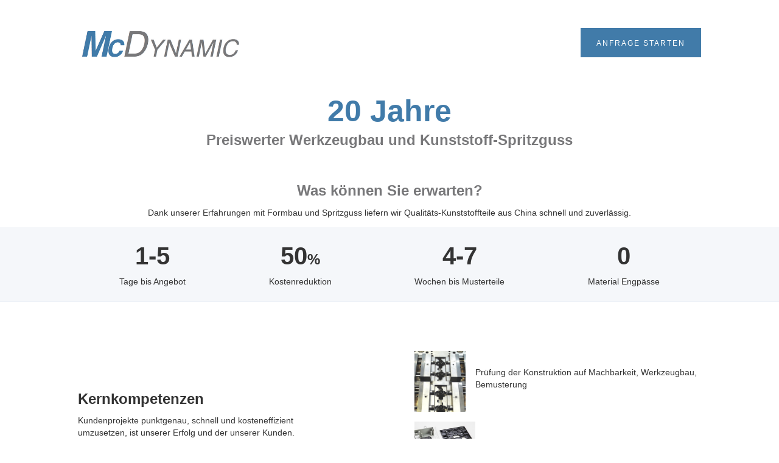

--- FILE ---
content_type: text/html
request_url: https://www.china-spritzguss.com/
body_size: 6778
content:
<!DOCTYPE html><!-- Last Published: Sat Jul 20 2024 09:13:18 GMT+0000 (Coordinated Universal Time) --><html data-wf-domain="www.china-spritzguss.com" data-wf-page="63f78fb646b94681127a103b" data-wf-site="63f78fb646b94661b67a103a" lang="de"><head><meta charset="utf-8"/><title>China-Kunststoff Spritzguss mit der Schweizer McDynamic GmbH</title><meta content="One-Stop-Shop für Kunststoffteile und -Baugruppen, von der Produktion bis zur verzollten Anlieferung. Kunststoff-Spritzguss und der Werkzeugbau in Asien. 20 Jahre Erfahrung. Mit langjähriger Erfahrung wurde die McDynamic GmbH gegründet. Konstruktion und Erstellung von Spritzguss-Formen in China ermöglicht europäischen Kunden die asiatischen Kostenvorteile zu nutzen ... selbst bei Kleinserien ab 100 Stück. Kunststoff-Projekte werden qualitativ hochwertig, schnell und preiswert umgesetzt, und verbessern somit nachhaltig die Marktposition der Kunden." name="description"/><meta content="China-Kunststoff Spritzguss mit der Schweizer McDynamic GmbH" property="og:title"/><meta content="One-Stop-Shop für Kunststoffteile und -Baugruppen, von der Produktion bis zur verzollten Anlieferung. Kunststoff-Spritzguss und der Werkzeugbau in Asien. 20 Jahre Erfahrung. Mit langjähriger Erfahrung wurde die McDynamic GmbH gegründet. Konstruktion und Erstellung von Spritzguss-Formen in China ermöglicht europäischen Kunden die asiatischen Kostenvorteile zu nutzen ... selbst bei Kleinserien ab 100 Stück. Kunststoff-Projekte werden qualitativ hochwertig, schnell und preiswert umgesetzt, und verbessern somit nachhaltig die Marktposition der Kunden." property="og:description"/><meta content="China-Kunststoff Spritzguss mit der Schweizer McDynamic GmbH" property="twitter:title"/><meta content="One-Stop-Shop für Kunststoffteile und -Baugruppen, von der Produktion bis zur verzollten Anlieferung. Kunststoff-Spritzguss und der Werkzeugbau in Asien. 20 Jahre Erfahrung. Mit langjähriger Erfahrung wurde die McDynamic GmbH gegründet. Konstruktion und Erstellung von Spritzguss-Formen in China ermöglicht europäischen Kunden die asiatischen Kostenvorteile zu nutzen ... selbst bei Kleinserien ab 100 Stück. Kunststoff-Projekte werden qualitativ hochwertig, schnell und preiswert umgesetzt, und verbessern somit nachhaltig die Marktposition der Kunden." property="twitter:description"/><meta property="og:type" content="website"/><meta content="summary_large_image" name="twitter:card"/><meta content="width=device-width, initial-scale=1" name="viewport"/><link href="https://cdn.prod.website-files.com/63f78fb646b94661b67a103a/css/mcdynamic-rev80.webflow.70ab4a113.min.css" rel="stylesheet" type="text/css"/><script type="text/javascript">!function(o,c){var n=c.documentElement,t=" w-mod-";n.className+=t+"js",("ontouchstart"in o||o.DocumentTouch&&c instanceof DocumentTouch)&&(n.className+=t+"touch")}(window,document);</script><link href="https://cdn.prod.website-files.com/63f78fb646b94661b67a103a/63f8d5e5db336c9bb1630e69_McD_favicon.ico" rel="shortcut icon" type="image/x-icon"/><link href="https://cdn.prod.website-files.com/63f78fb646b94661b67a103a/63f8dd2fddadebc3efc40d55_McD%20Kunststoff%20Spritzguss%20256x256%20Webclip.png" rel="apple-touch-icon"/><link href="https://www.china-spritzguss.com" rel="canonical"/><script src="https://static.clickskeks.at/app.js?apiKey=68cedee0aec38c0ac25374778b170ce0092d1af5d64439ff&amp;domain=64e67f288bcf0248904a924c&amp;lang=de_DE" referrerpolicy="origin"></script></head><body class="body"><div class="w-embed w-script"><script type="text/javascript">
(function(d,s){var l=d.createElement(s),e=d.getElementsByTagName(s)[0];
l.async=true;l.type='text/javascript';
l.src='https://www.visableleads.com/v1/cp/0be8d80ba0091e23da30790ffe53cef5';

e.parentNode.insertBefore(l,e);
})(document,'script');
</script></div><div class="navbar-logo-left"><div data-animation="default" data-collapse="medium" data-duration="400" data-easing="ease" data-easing2="ease" role="banner" class="navbar-logo-left-container shadow-three w-nav"><div class="container"><div class="navbar-wrapper"><a href="#" class="navbar-brand w-nav-brand"><img src="https://cdn.prod.website-files.com/63f78fb646b94661b67a103a/63f7a49b6b5558fbd62044c9_McD%20logo%20enges%20Mc.png" width="272" alt="McDynamic Logo" sizes="(max-width: 479px) 70vw, 272px" loading="eager" srcset="https://cdn.prod.website-files.com/63f78fb646b94661b67a103a/63f7a49b6b5558fbd62044c9_McD%20logo%20enges%20Mc-p-500.png 500w, https://cdn.prod.website-files.com/63f78fb646b94661b67a103a/63f7a49b6b5558fbd62044c9_McD%20logo%20enges%20Mc-p-800.png 800w, https://cdn.prod.website-files.com/63f78fb646b94661b67a103a/63f7a49b6b5558fbd62044c9_McD%20logo%20enges%20Mc-p-1080.png 1080w, https://cdn.prod.website-files.com/63f78fb646b94661b67a103a/63f7a49b6b5558fbd62044c9_McD%20logo%20enges%20Mc.png 1183w"/></a><nav role="navigation" class="nav-menu-wrapper w-nav-menu"><ul role="list" class="nav-menu-two w-list-unstyled"><li class="mobile-margin-top-10"><a href="/kontakt-mcdynamic-gmbh" target="_blank" class="button-primary w-button"><span class="text-span">Anfrage starten</span></a></li></ul></nav><div class="menu-button w-nav-button"><div class="w-icon-nav-menu"></div></div></div></div></div></div><div><div></div><h2 class="heading-2">20 Jahre</h2><p class="paragraph"><strong class="bold-text"> Preiswerter Werkzeugbau und Kunststoff-Spritzguss </strong><br/></p><h3 class="heading-3"><span>Was können Sie erwarten?</span></h3></div><p class="paragraph-2">Dank unserer Erfahrungen mit Formbau und Spritzguss liefern wir Qualitäts-Kunststoffteile aus China schnell und zuverlässig.</p><section class="features-metrics"><div class="container"><div class="features-wrapper"><div class="features-block"><div class="features-title">1-5</div><div>Tage bis Angebot</div></div><div class="features-block"><div class="features-title">50<span class="features-title-small">%</span></div><div>Kostenreduktion</div></div><div class="features-block"><div class="features-title">4-7<span class="features-title-small"></span></div><div>Wochen bis Musterteile</div></div><div class="features-block"><div class="features-title">0</div><div>Material Engpässe</div></div></div></div></section><section class="features-list"><div class="container"><div class="features-wrapper-two"><div class="features-left"><h3>Kernkompetenzen</h3><p class="features-paragraph">Kundenprojekte punktgenau, schnell und kosteneffizient umzusetzen, ist unserer Erfolg und der unserer Kunden. <br/>‍<br/>Starke Beziehungen zu unseren asiatischen Partnern und unser gebündeltes Auftragsvolumen: <br/>Unsere Kunden partizipieren an den vielen Vorteilen, die wir uns über viele Jahre erarbeitet haben!</p></div><ul role="list" class="features-right w-list-unstyled"><li class="features-block-two"><img src="https://cdn.prod.website-files.com/63f78fb646b94661b67a103a/63f7a4759f1bdf666a6189c2_Spritzguss%20Werkzeug%2011.png" loading="lazy" sizes="(max-width: 991px) 100px, 83.75px" srcset="https://cdn.prod.website-files.com/63f78fb646b94661b67a103a/63f7a4759f1bdf666a6189c2_Spritzguss%20Werkzeug%2011-p-500.png 500w, https://cdn.prod.website-files.com/63f78fb646b94661b67a103a/63f7a4759f1bdf666a6189c2_Spritzguss%20Werkzeug%2011-p-800.png 800w, https://cdn.prod.website-files.com/63f78fb646b94661b67a103a/63f7a4759f1bdf666a6189c2_Spritzguss%20Werkzeug%2011-p-1080.png 1080w, https://cdn.prod.website-files.com/63f78fb646b94661b67a103a/63f7a4759f1bdf666a6189c2_Spritzguss%20Werkzeug%2011.png 1176w" alt="Spritzguss Werkzeug" class="features-image"/><p class="paragraph-4">Prüfung der Konstruktion auf Machbarkeit, Werkzeugbau, Bemusterung</p></li><li class="features-block-two"><img src="https://cdn.prod.website-files.com/63f78fb646b94661b67a103a/63f7a477cfac3b35c6c84017_Spritzgussteil_37888.jpg" loading="lazy" sizes="100px" srcset="https://cdn.prod.website-files.com/63f78fb646b94661b67a103a/63f7a477cfac3b35c6c84017_Spritzgussteil_37888-p-500.jpg 500w, https://cdn.prod.website-files.com/63f78fb646b94661b67a103a/63f7a477cfac3b35c6c84017_Spritzgussteil_37888-p-800.jpg 800w, https://cdn.prod.website-files.com/63f78fb646b94661b67a103a/63f7a477cfac3b35c6c84017_Spritzgussteil_37888-p-1080.jpg 1080w, https://cdn.prod.website-files.com/63f78fb646b94661b67a103a/63f7a477cfac3b35c6c84017_Spritzgussteil_37888-p-1600.jpg 1600w, https://cdn.prod.website-files.com/63f78fb646b94661b67a103a/63f7a477cfac3b35c6c84017_Spritzgussteil_37888-p-2000.jpg 2000w, https://cdn.prod.website-files.com/63f78fb646b94661b67a103a/63f7a477cfac3b35c6c84017_Spritzgussteil_37888-p-2600.jpg 2600w, https://cdn.prod.website-files.com/63f78fb646b94661b67a103a/63f7a477cfac3b35c6c84017_Spritzgussteil_37888-p-3200.jpg 3200w, https://cdn.prod.website-files.com/63f78fb646b94661b67a103a/63f7a477cfac3b35c6c84017_Spritzgussteil_37888.jpg 3508w" alt="Kunststoffteile" class="features-image"/><p class="paragraph-5">Produktion und Lieferung der Kunststoffteile, <br/>inklusive Verzollung</p></li><li class="features-block-two"><img src="https://cdn.prod.website-files.com/63f78fb646b94661b67a103a/63f7a477702f45436d93fb09_Spritzgussteil_37915.jpg" loading="lazy" sizes="100px" srcset="https://cdn.prod.website-files.com/63f78fb646b94661b67a103a/63f7a477702f45436d93fb09_Spritzgussteil_37915-p-500.jpg 500w, https://cdn.prod.website-files.com/63f78fb646b94661b67a103a/63f7a477702f45436d93fb09_Spritzgussteil_37915-p-800.jpg 800w, https://cdn.prod.website-files.com/63f78fb646b94661b67a103a/63f7a477702f45436d93fb09_Spritzgussteil_37915-p-1080.jpg 1080w, https://cdn.prod.website-files.com/63f78fb646b94661b67a103a/63f7a477702f45436d93fb09_Spritzgussteil_37915-p-1600.jpg 1600w, https://cdn.prod.website-files.com/63f78fb646b94661b67a103a/63f7a477702f45436d93fb09_Spritzgussteil_37915-p-2000.jpg 2000w, https://cdn.prod.website-files.com/63f78fb646b94661b67a103a/63f7a477702f45436d93fb09_Spritzgussteil_37915-p-2600.jpg 2600w, https://cdn.prod.website-files.com/63f78fb646b94661b67a103a/63f7a477702f45436d93fb09_Spritzgussteil_37915-p-3200.jpg 3200w, https://cdn.prod.website-files.com/63f78fb646b94661b67a103a/63f7a477702f45436d93fb09_Spritzgussteil_37915.jpg 3508w" alt="Kunststoff Baugruppen Blister Vakuum" class="features-image"/><p class="paragraph-6">Montage von Baugruppen,<br/>Kundenspezifische Verpackungen</p></li></ul></div></div></section><div class="w-layout-blockcontainer container-3 w-container"><h3 class="heading-3-copy"><span class="text-span-3">Weshalb McDynamic?</span></h3></div><p class="paragraph-3">Die McDynamic GmbH mit Sitz in der Schweiz ist der One-Stop-Shop für Kunststoffteile und -Baugruppen, von der Produktion bis zur verzollten Anlieferung. <br/><br/>Kunststoff-Spritzguss und der Werkzeugbau in Asien sind unser tägliches Geschäft. <br/><br/>Basierend auf langjähriger Erfahrung wurde die McDynamic GmbH 2003 von Diplomingenieuren gegründet. In den Folgejahren wurde ein effizientes Partnernetz in China aufgebaut. Mit diesem Netzwerk werden preiswerte und zugleich qualitativ hochwertige Teile gefertigt. Der Hauptpartner beschäftigt über 700 Mitarbeiter allein rund um das Spritzgiessen und ist ISO 9001:2015 und ISO 14001 (Umwelt-Audit) zertifiziert. <br/><br/>Was ist relevant? <br/>Das Ergebnis - die Kunststoffteile - und natürlich auch die Kosten.<br/><br/>Die typische Vorgehensweise bis zum Ergebnis unterscheidet sich zwischen Europa und Asien in vielen Punkten. McDynamic&#x27;s fundiertes Know-How für die Konstruktion und Erstellung von Spritzguss-Formen in China ermöglicht europäischen Kunden die asiatischen Kostenvorteile zu nutzen ... selbst bei Kleinserien ab 100 Stück. <br/><br/>Statt sich mit ‘chinesisch’ herumzuschlagen, können McDynamic&#x27;s Kunden Zeit, Geld und Nerven sparen. Die Schweizer McDynamic GmbH ist der technische und kommerzielle Partner. Innerhalb weniger Tage wird ein Angebot erstellt. Kunden minimieren Risiken, zu teuer oder gar zu billig einzukaufen. Kunststoff-Projekte werden qualitativ hochwertig, schnell und preiswert umgesetzt, und verbessern somit nachhaltig die Marktposition der Kunden.  <br/><br/>‍</p><section class="gallery-overview"><div class="container"><div class="gallery-wrapper"><div id="w-node-_2e2d9a2d-5304-38e6-b06a-97ad715e7c14-127a103b" class="gallery-block"><h3>Beispiele</h3></div><div id="w-node-_2e2d9a2d-5304-38e6-b06a-97ad715e7c26-127a103b" class="gallery-grid"><img src="https://cdn.prod.website-files.com/63f78fb646b94661b67a103a/63f7a47867f0361ff15ffb28_Spritzgussteil_37905.jpg" loading="lazy" id="w-node-_2e2d9a2d-5304-38e6-b06a-97ad715e7c27-127a103b" sizes="(max-width: 479px) 100vw, (max-width: 991px) 344px, 314.671875px" alt="PA PE PPS  PMMA PC ABS PVC GF glasfaser kunststoffteile" srcset="https://cdn.prod.website-files.com/63f78fb646b94661b67a103a/63f7a47867f0361ff15ffb28_Spritzgussteil_37905-p-500.jpg 500w, https://cdn.prod.website-files.com/63f78fb646b94661b67a103a/63f7a47867f0361ff15ffb28_Spritzgussteil_37905-p-800.jpg 800w, https://cdn.prod.website-files.com/63f78fb646b94661b67a103a/63f7a47867f0361ff15ffb28_Spritzgussteil_37905-p-1080.jpg 1080w, https://cdn.prod.website-files.com/63f78fb646b94661b67a103a/63f7a47867f0361ff15ffb28_Spritzgussteil_37905-p-1600.jpg 1600w, https://cdn.prod.website-files.com/63f78fb646b94661b67a103a/63f7a47867f0361ff15ffb28_Spritzgussteil_37905-p-2000.jpg 2000w, https://cdn.prod.website-files.com/63f78fb646b94661b67a103a/63f7a47867f0361ff15ffb28_Spritzgussteil_37905-p-2600.jpg 2600w, https://cdn.prod.website-files.com/63f78fb646b94661b67a103a/63f7a47867f0361ff15ffb28_Spritzgussteil_37905-p-3200.jpg 3200w, https://cdn.prod.website-files.com/63f78fb646b94661b67a103a/63f7a47867f0361ff15ffb28_Spritzgussteil_37905.jpg 3508w" class="gallery-image shadow-two"/><img src="https://cdn.prod.website-files.com/63f78fb646b94661b67a103a/63f7a47b8c4daaf3b3c3cea7_Spritzgussteil_38037.jpg" loading="lazy" id="w-node-_2e2d9a2d-5304-38e6-b06a-97ad715e7c28-127a103b" sizes="(max-width: 479px) 100vw, (max-width: 991px) 344px, 314.671875px" alt="2-Komponenten Kunststoff Spritzguss Teile" srcset="https://cdn.prod.website-files.com/63f78fb646b94661b67a103a/63f7a47b8c4daaf3b3c3cea7_Spritzgussteil_38037-p-500.jpg 500w, https://cdn.prod.website-files.com/63f78fb646b94661b67a103a/63f7a47b8c4daaf3b3c3cea7_Spritzgussteil_38037-p-800.jpg 800w, https://cdn.prod.website-files.com/63f78fb646b94661b67a103a/63f7a47b8c4daaf3b3c3cea7_Spritzgussteil_38037-p-1080.jpg 1080w, https://cdn.prod.website-files.com/63f78fb646b94661b67a103a/63f7a47b8c4daaf3b3c3cea7_Spritzgussteil_38037-p-1600.jpg 1600w, https://cdn.prod.website-files.com/63f78fb646b94661b67a103a/63f7a47b8c4daaf3b3c3cea7_Spritzgussteil_38037-p-2000.jpg 2000w, https://cdn.prod.website-files.com/63f78fb646b94661b67a103a/63f7a47b8c4daaf3b3c3cea7_Spritzgussteil_38037-p-2600.jpg 2600w, https://cdn.prod.website-files.com/63f78fb646b94661b67a103a/63f7a47b8c4daaf3b3c3cea7_Spritzgussteil_38037-p-3200.jpg 3200w, https://cdn.prod.website-files.com/63f78fb646b94661b67a103a/63f7a47b8c4daaf3b3c3cea7_Spritzgussteil_38037.jpg 3508w" class="gallery-image shadow-two"/><img src="https://cdn.prod.website-files.com/63f78fb646b94661b67a103a/63f7a47854526f07dacf0218_Spritzgussteil_37927.jpg" loading="lazy" id="w-node-_255f9808-28f8-74d9-f51b-b533a26a910c-127a103b" sizes="(max-width: 479px) 100vw, (max-width: 991px) 344px, 314.671875px" alt="Baugruppe aus verschiedenen Kunststoffteilen mit Silikondichtung im Blisterrack verpackt" srcset="https://cdn.prod.website-files.com/63f78fb646b94661b67a103a/63f7a47854526f07dacf0218_Spritzgussteil_37927-p-500.jpg 500w, https://cdn.prod.website-files.com/63f78fb646b94661b67a103a/63f7a47854526f07dacf0218_Spritzgussteil_37927-p-800.jpg 800w, https://cdn.prod.website-files.com/63f78fb646b94661b67a103a/63f7a47854526f07dacf0218_Spritzgussteil_37927-p-1080.jpg 1080w, https://cdn.prod.website-files.com/63f78fb646b94661b67a103a/63f7a47854526f07dacf0218_Spritzgussteil_37927-p-1600.jpg 1600w, https://cdn.prod.website-files.com/63f78fb646b94661b67a103a/63f7a47854526f07dacf0218_Spritzgussteil_37927-p-2000.jpg 2000w, https://cdn.prod.website-files.com/63f78fb646b94661b67a103a/63f7a47854526f07dacf0218_Spritzgussteil_37927-p-2600.jpg 2600w, https://cdn.prod.website-files.com/63f78fb646b94661b67a103a/63f7a47854526f07dacf0218_Spritzgussteil_37927-p-3200.jpg 3200w, https://cdn.prod.website-files.com/63f78fb646b94661b67a103a/63f7a47854526f07dacf0218_Spritzgussteil_37927.jpg 3508w" class="gallery-image shadow-two"/><img src="https://cdn.prod.website-files.com/63f78fb646b94661b67a103a/63f7a47667f036f5585ffb1f_Spritzgussteil_37861.jpg" loading="lazy" id="w-node-_859d4921-f362-5134-2744-ddc5e3107d8e-127a103b" sizes="(max-width: 479px) 100vw, (max-width: 991px) 344px, 314.671875px" alt="Aluminiumprofil Abdeckkappe" srcset="https://cdn.prod.website-files.com/63f78fb646b94661b67a103a/63f7a47667f036f5585ffb1f_Spritzgussteil_37861-p-500.jpg 500w, https://cdn.prod.website-files.com/63f78fb646b94661b67a103a/63f7a47667f036f5585ffb1f_Spritzgussteil_37861-p-800.jpg 800w, https://cdn.prod.website-files.com/63f78fb646b94661b67a103a/63f7a47667f036f5585ffb1f_Spritzgussteil_37861-p-1080.jpg 1080w, https://cdn.prod.website-files.com/63f78fb646b94661b67a103a/63f7a47667f036f5585ffb1f_Spritzgussteil_37861-p-1600.jpg 1600w, https://cdn.prod.website-files.com/63f78fb646b94661b67a103a/63f7a47667f036f5585ffb1f_Spritzgussteil_37861-p-2000.jpg 2000w, https://cdn.prod.website-files.com/63f78fb646b94661b67a103a/63f7a47667f036f5585ffb1f_Spritzgussteil_37861-p-2600.jpg 2600w, https://cdn.prod.website-files.com/63f78fb646b94661b67a103a/63f7a47667f036f5585ffb1f_Spritzgussteil_37861-p-3200.jpg 3200w, https://cdn.prod.website-files.com/63f78fb646b94661b67a103a/63f7a47667f036f5585ffb1f_Spritzgussteil_37861.jpg 3508w" class="gallery-image shadow-two"/><img src="https://cdn.prod.website-files.com/63f78fb646b94661b67a103a/63f7a47d0fdef1d788fc9487_Spritzgussteil_38070.jpg" loading="lazy" id="w-node-_2e2d9a2d-5304-38e6-b06a-97ad715e7c2a-127a103b" sizes="(max-width: 479px) 100vw, (max-width: 991px) 344px, 314.671875px" alt="grosse transparente Deckel aus Kunststoff" srcset="https://cdn.prod.website-files.com/63f78fb646b94661b67a103a/63f7a47d0fdef1d788fc9487_Spritzgussteil_38070-p-500.jpg 500w, https://cdn.prod.website-files.com/63f78fb646b94661b67a103a/63f7a47d0fdef1d788fc9487_Spritzgussteil_38070-p-800.jpg 800w, https://cdn.prod.website-files.com/63f78fb646b94661b67a103a/63f7a47d0fdef1d788fc9487_Spritzgussteil_38070-p-1080.jpg 1080w, https://cdn.prod.website-files.com/63f78fb646b94661b67a103a/63f7a47d0fdef1d788fc9487_Spritzgussteil_38070-p-1600.jpg 1600w, https://cdn.prod.website-files.com/63f78fb646b94661b67a103a/63f7a47d0fdef1d788fc9487_Spritzgussteil_38070-p-2000.jpg 2000w, https://cdn.prod.website-files.com/63f78fb646b94661b67a103a/63f7a47d0fdef1d788fc9487_Spritzgussteil_38070-p-2600.jpg 2600w, https://cdn.prod.website-files.com/63f78fb646b94661b67a103a/63f7a47d0fdef1d788fc9487_Spritzgussteil_38070-p-3200.jpg 3200w, https://cdn.prod.website-files.com/63f78fb646b94661b67a103a/63f7a47d0fdef1d788fc9487_Spritzgussteil_38070.jpg 3508w" class="gallery-image shadow-two"/><img src="https://cdn.prod.website-files.com/63f78fb646b94661b67a103a/63f7a47da7c9a1618b1085a2_Spritzgussteil_38137.jpg" loading="lazy" id="w-node-_37bb684b-825d-4abe-accb-e7886fd8ab34-127a103b" sizes="(max-width: 479px) 100vw, (max-width: 991px) 344px, 314.671875px" alt="spiegelpolierte transparente SAN Teile für Kosmetik Displays" srcset="https://cdn.prod.website-files.com/63f78fb646b94661b67a103a/63f7a47da7c9a1618b1085a2_Spritzgussteil_38137-p-500.jpg 500w, https://cdn.prod.website-files.com/63f78fb646b94661b67a103a/63f7a47da7c9a1618b1085a2_Spritzgussteil_38137-p-800.jpg 800w, https://cdn.prod.website-files.com/63f78fb646b94661b67a103a/63f7a47da7c9a1618b1085a2_Spritzgussteil_38137-p-1080.jpg 1080w, https://cdn.prod.website-files.com/63f78fb646b94661b67a103a/63f7a47da7c9a1618b1085a2_Spritzgussteil_38137-p-1600.jpg 1600w, https://cdn.prod.website-files.com/63f78fb646b94661b67a103a/63f7a47da7c9a1618b1085a2_Spritzgussteil_38137-p-2000.jpg 2000w, https://cdn.prod.website-files.com/63f78fb646b94661b67a103a/63f7a47da7c9a1618b1085a2_Spritzgussteil_38137-p-2600.jpg 2600w, https://cdn.prod.website-files.com/63f78fb646b94661b67a103a/63f7a47da7c9a1618b1085a2_Spritzgussteil_38137-p-3200.jpg 3200w, https://cdn.prod.website-files.com/63f78fb646b94661b67a103a/63f7a47da7c9a1618b1085a2_Spritzgussteil_38137.jpg 3508w" class="gallery-image shadow-two"/><img src="https://cdn.prod.website-files.com/63f78fb646b94661b67a103a/63f7a476cfac3b5ca6c84016_Spritzgussteil_37862.jpg" loading="lazy" id="w-node-_2e2d9a2d-5304-38e6-b06a-97ad715e7c2f-127a103b" sizes="(max-width: 479px) 100vw, (max-width: 991px) 344px, 314.671875px" alt="Kunststoff-Stecker-Gehäuse und andere technische Komponenten" srcset="https://cdn.prod.website-files.com/63f78fb646b94661b67a103a/63f7a476cfac3b5ca6c84016_Spritzgussteil_37862-p-500.jpg 500w, https://cdn.prod.website-files.com/63f78fb646b94661b67a103a/63f7a476cfac3b5ca6c84016_Spritzgussteil_37862-p-800.jpg 800w, https://cdn.prod.website-files.com/63f78fb646b94661b67a103a/63f7a476cfac3b5ca6c84016_Spritzgussteil_37862-p-1080.jpg 1080w, https://cdn.prod.website-files.com/63f78fb646b94661b67a103a/63f7a476cfac3b5ca6c84016_Spritzgussteil_37862-p-1600.jpg 1600w, https://cdn.prod.website-files.com/63f78fb646b94661b67a103a/63f7a476cfac3b5ca6c84016_Spritzgussteil_37862-p-2000.jpg 2000w, https://cdn.prod.website-files.com/63f78fb646b94661b67a103a/63f7a476cfac3b5ca6c84016_Spritzgussteil_37862-p-2600.jpg 2600w, https://cdn.prod.website-files.com/63f78fb646b94661b67a103a/63f7a476cfac3b5ca6c84016_Spritzgussteil_37862-p-3200.jpg 3200w, https://cdn.prod.website-files.com/63f78fb646b94661b67a103a/63f7a476cfac3b5ca6c84016_Spritzgussteil_37862.jpg 3508w" class="gallery-image shadow-two"/><img src="https://cdn.prod.website-files.com/63f78fb646b94661b67a103a/63f7a47ed15b503157abf188_Spritzgussteil_38096.jpg" loading="lazy" id="w-node-_2b223264-3f7f-38bc-9d89-0860b8557e2d-127a103b" sizes="(max-width: 479px) 100vw, (max-width: 991px) 344px, 314.671875px" alt="POM Kunststoff Stäbe " srcset="https://cdn.prod.website-files.com/63f78fb646b94661b67a103a/63f7a47ed15b503157abf188_Spritzgussteil_38096-p-500.jpg 500w, https://cdn.prod.website-files.com/63f78fb646b94661b67a103a/63f7a47ed15b503157abf188_Spritzgussteil_38096-p-800.jpg 800w, https://cdn.prod.website-files.com/63f78fb646b94661b67a103a/63f7a47ed15b503157abf188_Spritzgussteil_38096-p-1080.jpg 1080w, https://cdn.prod.website-files.com/63f78fb646b94661b67a103a/63f7a47ed15b503157abf188_Spritzgussteil_38096-p-1600.jpg 1600w, https://cdn.prod.website-files.com/63f78fb646b94661b67a103a/63f7a47ed15b503157abf188_Spritzgussteil_38096-p-2000.jpg 2000w, https://cdn.prod.website-files.com/63f78fb646b94661b67a103a/63f7a47ed15b503157abf188_Spritzgussteil_38096-p-2600.jpg 2600w, https://cdn.prod.website-files.com/63f78fb646b94661b67a103a/63f7a47ed15b503157abf188_Spritzgussteil_38096-p-3200.jpg 3200w, https://cdn.prod.website-files.com/63f78fb646b94661b67a103a/63f7a47ed15b503157abf188_Spritzgussteil_38096.jpg 3508w" class="gallery-image shadow-two"/><img src="https://cdn.prod.website-files.com/63f78fb646b94661b67a103a/63f7a47b1d8b4617b69c4842_Spritzgussteil_38010.jpg" loading="lazy" id="w-node-_30c8ef40-5fa0-2529-ff89-6fe44bf61c0d-127a103b" sizes="(max-width: 479px) 100vw, (max-width: 991px) 344px, 314.671875px" alt="Kunststoffgehäuse mit Ausschnitten für Elektronik und Stecker" srcset="https://cdn.prod.website-files.com/63f78fb646b94661b67a103a/63f7a47b1d8b4617b69c4842_Spritzgussteil_38010-p-500.jpg 500w, https://cdn.prod.website-files.com/63f78fb646b94661b67a103a/63f7a47b1d8b4617b69c4842_Spritzgussteil_38010-p-800.jpg 800w, https://cdn.prod.website-files.com/63f78fb646b94661b67a103a/63f7a47b1d8b4617b69c4842_Spritzgussteil_38010-p-1080.jpg 1080w, https://cdn.prod.website-files.com/63f78fb646b94661b67a103a/63f7a47b1d8b4617b69c4842_Spritzgussteil_38010-p-1600.jpg 1600w, https://cdn.prod.website-files.com/63f78fb646b94661b67a103a/63f7a47b1d8b4617b69c4842_Spritzgussteil_38010-p-2000.jpg 2000w, https://cdn.prod.website-files.com/63f78fb646b94661b67a103a/63f7a47b1d8b4617b69c4842_Spritzgussteil_38010-p-2600.jpg 2600w, https://cdn.prod.website-files.com/63f78fb646b94661b67a103a/63f7a47b1d8b4617b69c4842_Spritzgussteil_38010-p-3200.jpg 3200w, https://cdn.prod.website-files.com/63f78fb646b94661b67a103a/63f7a47b1d8b4617b69c4842_Spritzgussteil_38010.jpg 3508w" class="gallery-image shadow-two"/></div><div id="w-node-_2e2d9a2d-5304-38e6-b06a-97ad715e7c2b-127a103b" class="gallery-grid"><img src="https://cdn.prod.website-files.com/63f78fb646b94661b67a103a/63f7a47ac66b54a0eb35b9ef_Spritzgussteil_37997.jpg" loading="lazy" id="w-node-_2e2d9a2d-5304-38e6-b06a-97ad715e7c2c-127a103b" sizes="(max-width: 479px) 100vw, (max-width: 991px) 344px, 314.671875px" alt="Baugruppe Kunststoffteile" srcset="https://cdn.prod.website-files.com/63f78fb646b94661b67a103a/63f7a47ac66b54a0eb35b9ef_Spritzgussteil_37997-p-500.jpg 500w, https://cdn.prod.website-files.com/63f78fb646b94661b67a103a/63f7a47ac66b54a0eb35b9ef_Spritzgussteil_37997-p-800.jpg 800w, https://cdn.prod.website-files.com/63f78fb646b94661b67a103a/63f7a47ac66b54a0eb35b9ef_Spritzgussteil_37997-p-1080.jpg 1080w, https://cdn.prod.website-files.com/63f78fb646b94661b67a103a/63f7a47ac66b54a0eb35b9ef_Spritzgussteil_37997-p-1600.jpg 1600w, https://cdn.prod.website-files.com/63f78fb646b94661b67a103a/63f7a47ac66b54a0eb35b9ef_Spritzgussteil_37997-p-2000.jpg 2000w, https://cdn.prod.website-files.com/63f78fb646b94661b67a103a/63f7a47ac66b54a0eb35b9ef_Spritzgussteil_37997-p-2600.jpg 2600w, https://cdn.prod.website-files.com/63f78fb646b94661b67a103a/63f7a47ac66b54a0eb35b9ef_Spritzgussteil_37997-p-3200.jpg 3200w, https://cdn.prod.website-files.com/63f78fb646b94661b67a103a/63f7a47ac66b54a0eb35b9ef_Spritzgussteil_37997.jpg 3508w" class="gallery-image shadow-two"/><img src="https://cdn.prod.website-files.com/63f78fb646b94661b67a103a/63f7a47a1d8b46460e9c4836_Spritzgussteil_38000.jpg" loading="lazy" id="w-node-_2e2d9a2d-5304-38e6-b06a-97ad715e7c29-127a103b" sizes="(max-width: 479px) 100vw, (max-width: 991px) 344px, 314.671875px" alt="Elektronik Gehäuse farbig bedruckt" srcset="https://cdn.prod.website-files.com/63f78fb646b94661b67a103a/63f7a47a1d8b46460e9c4836_Spritzgussteil_38000-p-500.jpg 500w, https://cdn.prod.website-files.com/63f78fb646b94661b67a103a/63f7a47a1d8b46460e9c4836_Spritzgussteil_38000-p-800.jpg 800w, https://cdn.prod.website-files.com/63f78fb646b94661b67a103a/63f7a47a1d8b46460e9c4836_Spritzgussteil_38000-p-1080.jpg 1080w, https://cdn.prod.website-files.com/63f78fb646b94661b67a103a/63f7a47a1d8b46460e9c4836_Spritzgussteil_38000-p-1600.jpg 1600w, https://cdn.prod.website-files.com/63f78fb646b94661b67a103a/63f7a47a1d8b46460e9c4836_Spritzgussteil_38000-p-2000.jpg 2000w, https://cdn.prod.website-files.com/63f78fb646b94661b67a103a/63f7a47a1d8b46460e9c4836_Spritzgussteil_38000-p-2600.jpg 2600w, https://cdn.prod.website-files.com/63f78fb646b94661b67a103a/63f7a47a1d8b46460e9c4836_Spritzgussteil_38000-p-3200.jpg 3200w, https://cdn.prod.website-files.com/63f78fb646b94661b67a103a/63f7a47a1d8b46460e9c4836_Spritzgussteil_38000.jpg 3508w" class="gallery-image shadow-two"/><img src="https://cdn.prod.website-files.com/63f78fb646b94661b67a103a/63f7a47df6fe97dc6894c892_Spritzgussteil_38127.jpg" loading="lazy" id="w-node-_2e2d9a2d-5304-38e6-b06a-97ad715e7c2d-127a103b" sizes="(max-width: 479px) 100vw, (max-width: 991px) 344px, 314.671875px" alt="PA PE PPS  PMMA PC ABS PVC GF glasfaser kunststoffteile" srcset="https://cdn.prod.website-files.com/63f78fb646b94661b67a103a/63f7a47df6fe97dc6894c892_Spritzgussteil_38127-p-500.jpg 500w, https://cdn.prod.website-files.com/63f78fb646b94661b67a103a/63f7a47df6fe97dc6894c892_Spritzgussteil_38127-p-800.jpg 800w, https://cdn.prod.website-files.com/63f78fb646b94661b67a103a/63f7a47df6fe97dc6894c892_Spritzgussteil_38127-p-1080.jpg 1080w, https://cdn.prod.website-files.com/63f78fb646b94661b67a103a/63f7a47df6fe97dc6894c892_Spritzgussteil_38127-p-1600.jpg 1600w, https://cdn.prod.website-files.com/63f78fb646b94661b67a103a/63f7a47df6fe97dc6894c892_Spritzgussteil_38127-p-2000.jpg 2000w, https://cdn.prod.website-files.com/63f78fb646b94661b67a103a/63f7a47df6fe97dc6894c892_Spritzgussteil_38127-p-2600.jpg 2600w, https://cdn.prod.website-files.com/63f78fb646b94661b67a103a/63f7a47df6fe97dc6894c892_Spritzgussteil_38127-p-3200.jpg 3200w, https://cdn.prod.website-files.com/63f78fb646b94661b67a103a/63f7a47df6fe97dc6894c892_Spritzgussteil_38127.jpg 3508w" class="gallery-image shadow-two"/><img src="https://cdn.prod.website-files.com/63f78fb646b94661b67a103a/63f7a47dbc703ddafab1ace6_Spritzgussteil_38135.jpg" loading="lazy" id="w-node-caf5be39-86f8-c7e9-d1b3-b9442add1ddf-127a103b" sizes="(max-width: 479px) 100vw, (max-width: 991px) 344px, 314.671875px" alt="spiegelpolierte transparente SAN Teile für Kosmetik Displays" srcset="https://cdn.prod.website-files.com/63f78fb646b94661b67a103a/63f7a47dbc703ddafab1ace6_Spritzgussteil_38135-p-500.jpg 500w, https://cdn.prod.website-files.com/63f78fb646b94661b67a103a/63f7a47dbc703ddafab1ace6_Spritzgussteil_38135-p-800.jpg 800w, https://cdn.prod.website-files.com/63f78fb646b94661b67a103a/63f7a47dbc703ddafab1ace6_Spritzgussteil_38135-p-1080.jpg 1080w, https://cdn.prod.website-files.com/63f78fb646b94661b67a103a/63f7a47dbc703ddafab1ace6_Spritzgussteil_38135-p-1600.jpg 1600w, https://cdn.prod.website-files.com/63f78fb646b94661b67a103a/63f7a47dbc703ddafab1ace6_Spritzgussteil_38135-p-2000.jpg 2000w, https://cdn.prod.website-files.com/63f78fb646b94661b67a103a/63f7a47dbc703ddafab1ace6_Spritzgussteil_38135-p-2600.jpg 2600w, https://cdn.prod.website-files.com/63f78fb646b94661b67a103a/63f7a47dbc703ddafab1ace6_Spritzgussteil_38135-p-3200.jpg 3200w, https://cdn.prod.website-files.com/63f78fb646b94661b67a103a/63f7a47dbc703ddafab1ace6_Spritzgussteil_38135.jpg 3508w" class="gallery-image shadow-two"/><img src="https://cdn.prod.website-files.com/63f78fb646b94661b67a103a/640689e2af08ff5a273856b3_2%20Display%20spritzgussteile.jpeg" loading="lazy" width="652.5" id="w-node-_2e2d9a2d-5304-38e6-b06a-97ad715e7c2e-127a103b" alt="spiegelpolierte transparente SAN und PC Teile für Nivea Kosmetik Displays" srcset="https://cdn.prod.website-files.com/63f78fb646b94661b67a103a/640689e2af08ff5a273856b3_2%20Display%20spritzgussteile-p-500.jpeg 500w, https://cdn.prod.website-files.com/63f78fb646b94661b67a103a/640689e2af08ff5a273856b3_2%20Display%20spritzgussteile-p-800.jpeg 800w, https://cdn.prod.website-files.com/63f78fb646b94661b67a103a/640689e2af08ff5a273856b3_2%20Display%20spritzgussteile.jpeg 881w" sizes="(max-width: 479px) 100vw, (max-width: 991px) 344px, 314.671875px" class="gallery-image shadow-two"/><img src="https://cdn.prod.website-files.com/63f78fb646b94661b67a103a/63f7a4776b857e420d27f885_Spritzgussteil_37865.jpg" loading="lazy" id="w-node-ae40b100-1e87-191d-1965-b9e0b2bd5de8-127a103b" sizes="(max-width: 479px) 100vw, (max-width: 991px) 344px, 314.671875px" alt="Gummi / Silikon / EPDM / TPE / TPU Bauteile" srcset="https://cdn.prod.website-files.com/63f78fb646b94661b67a103a/63f7a4776b857e420d27f885_Spritzgussteil_37865-p-500.jpg 500w, https://cdn.prod.website-files.com/63f78fb646b94661b67a103a/63f7a4776b857e420d27f885_Spritzgussteil_37865-p-800.jpg 800w, https://cdn.prod.website-files.com/63f78fb646b94661b67a103a/63f7a4776b857e420d27f885_Spritzgussteil_37865-p-1080.jpg 1080w, https://cdn.prod.website-files.com/63f78fb646b94661b67a103a/63f7a4776b857e420d27f885_Spritzgussteil_37865-p-1600.jpg 1600w, https://cdn.prod.website-files.com/63f78fb646b94661b67a103a/63f7a4776b857e420d27f885_Spritzgussteil_37865-p-2000.jpg 2000w, https://cdn.prod.website-files.com/63f78fb646b94661b67a103a/63f7a4776b857e420d27f885_Spritzgussteil_37865-p-2600.jpg 2600w, https://cdn.prod.website-files.com/63f78fb646b94661b67a103a/63f7a4776b857e420d27f885_Spritzgussteil_37865-p-3200.jpg 3200w, https://cdn.prod.website-files.com/63f78fb646b94661b67a103a/63f7a4776b857e420d27f885_Spritzgussteil_37865.jpg 3500w" class="gallery-image shadow-two"/><img src="https://cdn.prod.website-files.com/63f78fb646b94661b67a103a/63f7a47f14c38947c41bf88e_Spritzgussteil_37864.jpg" loading="lazy" id="w-node-_35dc05ea-d304-90a3-2fdf-5faddf150b46-127a103b" sizes="(max-width: 479px) 100vw, (max-width: 991px) 344px, 314.671875px" alt="Kunststoffkomponenten und Stecker für Sensoren" srcset="https://cdn.prod.website-files.com/63f78fb646b94661b67a103a/63f7a47f14c38947c41bf88e_Spritzgussteil_37864-p-500.jpg 500w, https://cdn.prod.website-files.com/63f78fb646b94661b67a103a/63f7a47f14c38947c41bf88e_Spritzgussteil_37864-p-800.jpg 800w, https://cdn.prod.website-files.com/63f78fb646b94661b67a103a/63f7a47f14c38947c41bf88e_Spritzgussteil_37864-p-1080.jpg 1080w, https://cdn.prod.website-files.com/63f78fb646b94661b67a103a/63f7a47f14c38947c41bf88e_Spritzgussteil_37864-p-1600.jpg 1600w, https://cdn.prod.website-files.com/63f78fb646b94661b67a103a/63f7a47f14c38947c41bf88e_Spritzgussteil_37864-p-2000.jpg 2000w, https://cdn.prod.website-files.com/63f78fb646b94661b67a103a/63f7a47f14c38947c41bf88e_Spritzgussteil_37864-p-2600.jpg 2600w, https://cdn.prod.website-files.com/63f78fb646b94661b67a103a/63f7a47f14c38947c41bf88e_Spritzgussteil_37864-p-3200.jpg 3200w, https://cdn.prod.website-files.com/63f78fb646b94661b67a103a/63f7a47f14c38947c41bf88e_Spritzgussteil_37864.jpg 4000w" class="gallery-image shadow-two"/><img src="https://cdn.prod.website-files.com/63f78fb646b94661b67a103a/63f7a47f7b7110dbd6429bb0_Spritzgussteil_37867.jpg" loading="lazy" id="w-node-_4b053812-7f83-2f08-8a5a-013343414b73-127a103b" sizes="(max-width: 479px) 100vw, (max-width: 991px) 344px, 314.671875px" alt="Hochfestes und temperaturbeständiges PPS+40%GF Kunststoffteil mit Gewinde" srcset="https://cdn.prod.website-files.com/63f78fb646b94661b67a103a/63f7a47f7b7110dbd6429bb0_Spritzgussteil_37867-p-500.jpg 500w, https://cdn.prod.website-files.com/63f78fb646b94661b67a103a/63f7a47f7b7110dbd6429bb0_Spritzgussteil_37867-p-800.jpg 800w, https://cdn.prod.website-files.com/63f78fb646b94661b67a103a/63f7a47f7b7110dbd6429bb0_Spritzgussteil_37867-p-1080.jpg 1080w, https://cdn.prod.website-files.com/63f78fb646b94661b67a103a/63f7a47f7b7110dbd6429bb0_Spritzgussteil_37867-p-1600.jpg 1600w, https://cdn.prod.website-files.com/63f78fb646b94661b67a103a/63f7a47f7b7110dbd6429bb0_Spritzgussteil_37867-p-2000.jpg 2000w, https://cdn.prod.website-files.com/63f78fb646b94661b67a103a/63f7a47f7b7110dbd6429bb0_Spritzgussteil_37867-p-2600.jpg 2600w, https://cdn.prod.website-files.com/63f78fb646b94661b67a103a/63f7a47f7b7110dbd6429bb0_Spritzgussteil_37867-p-3200.jpg 3200w, https://cdn.prod.website-files.com/63f78fb646b94661b67a103a/63f7a47f7b7110dbd6429bb0_Spritzgussteil_37867.jpg 4000w" class="gallery-image shadow-two"/></div></div></div></section><section class="team-circles"><div class="container"><h2 class="centered-heading">Die wichtigsten Team Player</h2><p class="centered-subheading">Ist der Werkzeugbau erledigt, werden die Formen mit all ihren Komponenten als Team hochgradig produktiv. Falls sie mal nicht arbeiten müssen, gönnen sie sich bei guter Pflege eine Pause im Werkzeuglager ;)</p><div class="team-grid"><div id="w-node-_657809f5-b6df-37d6-27af-991b15ce3a84-127a103b" class="team-card"><img src="https://cdn.prod.website-files.com/63f78fb646b94661b67a103a/669b7f1060c710804ae49e86_16_klein.jpg" loading="lazy" sizes="(max-width: 991px) 190px, 270px" srcset="https://cdn.prod.website-files.com/63f78fb646b94661b67a103a/669b7f1060c710804ae49e86_16_klein-p-500.jpg 500w, https://cdn.prod.website-files.com/63f78fb646b94661b67a103a/669b7f1060c710804ae49e86_16_klein-p-800.jpg 800w, https://cdn.prod.website-files.com/63f78fb646b94661b67a103a/669b7f1060c710804ae49e86_16_klein-p-1080.jpg 1080w, https://cdn.prod.website-files.com/63f78fb646b94661b67a103a/669b7f1060c710804ae49e86_16_klein-p-1600.jpg 1600w, https://cdn.prod.website-files.com/63f78fb646b94661b67a103a/669b7f1060c710804ae49e86_16_klein-p-2000.jpg 2000w, https://cdn.prod.website-files.com/63f78fb646b94661b67a103a/669b7f1060c710804ae49e86_16_klein-p-2600.jpg 2600w, https://cdn.prod.website-files.com/63f78fb646b94661b67a103a/669b7f1060c710804ae49e86_16_klein-p-3200.jpg 3200w, https://cdn.prod.website-files.com/63f78fb646b94661b67a103a/669b7f1060c710804ae49e86_16_klein.jpg 4134w" alt="Spritzgussform" class="team-member-image"/></div><div id="w-node-_657809f5-b6df-37d6-27af-991b15ce3a8f-127a103b" class="team-card"><img src="https://cdn.prod.website-files.com/63f78fb646b94661b67a103a/669b77b4b91ce5de91a5adb6_19.jpg" loading="lazy" sizes="(max-width: 991px) 190px, 270px" srcset="https://cdn.prod.website-files.com/63f78fb646b94661b67a103a/669b77b4b91ce5de91a5adb6_19-p-500.jpg 500w, https://cdn.prod.website-files.com/63f78fb646b94661b67a103a/669b77b4b91ce5de91a5adb6_19-p-800.jpg 800w, https://cdn.prod.website-files.com/63f78fb646b94661b67a103a/669b77b4b91ce5de91a5adb6_19-p-1080.jpg 1080w, https://cdn.prod.website-files.com/63f78fb646b94661b67a103a/669b77b4b91ce5de91a5adb6_19-p-1600.jpg 1600w, https://cdn.prod.website-files.com/63f78fb646b94661b67a103a/669b77b4b91ce5de91a5adb6_19-p-2000.jpg 2000w, https://cdn.prod.website-files.com/63f78fb646b94661b67a103a/669b77b4b91ce5de91a5adb6_19-p-2600.jpg 2600w, https://cdn.prod.website-files.com/63f78fb646b94661b67a103a/669b77b4b91ce5de91a5adb6_19-p-3200.jpg 3200w, https://cdn.prod.website-files.com/63f78fb646b94661b67a103a/669b77b4b91ce5de91a5adb6_19.jpg 3840w" alt="Spritzgusswerkzeug" class="team-member-image"/></div><div id="w-node-_657809f5-b6df-37d6-27af-991b15ce3a99-127a103b" class="team-card"><img src="https://cdn.prod.website-files.com/63f78fb646b94661b67a103a/669b77b406b8946d4d0d36a7_01.jpg" loading="lazy" sizes="(max-width: 991px) 190px, 270px" srcset="https://cdn.prod.website-files.com/63f78fb646b94661b67a103a/669b77b406b8946d4d0d36a7_01-p-500.jpg 500w, https://cdn.prod.website-files.com/63f78fb646b94661b67a103a/669b77b406b8946d4d0d36a7_01-p-800.jpg 800w, https://cdn.prod.website-files.com/63f78fb646b94661b67a103a/669b77b406b8946d4d0d36a7_01-p-1080.jpg 1080w, https://cdn.prod.website-files.com/63f78fb646b94661b67a103a/669b77b406b8946d4d0d36a7_01-p-1600.jpg 1600w, https://cdn.prod.website-files.com/63f78fb646b94661b67a103a/669b77b406b8946d4d0d36a7_01-p-2000.jpg 2000w, https://cdn.prod.website-files.com/63f78fb646b94661b67a103a/669b77b406b8946d4d0d36a7_01-p-2600.jpg 2600w, https://cdn.prod.website-files.com/63f78fb646b94661b67a103a/669b77b406b8946d4d0d36a7_01-p-3200.jpg 3200w, https://cdn.prod.website-files.com/63f78fb646b94661b67a103a/669b77b406b8946d4d0d36a7_01.jpg 3840w" alt="Kunststoff-Spritzguss Werkzeug" class="team-member-image"/></div><div id="w-node-_657809f5-b6df-37d6-27af-991b15ce3aa3-127a103b" class="team-card"><img src="https://cdn.prod.website-files.com/63f78fb646b94661b67a103a/669b77b373afc08f5c9943ed_10.jpg" loading="lazy" sizes="(max-width: 991px) 190px, 270px" srcset="https://cdn.prod.website-files.com/63f78fb646b94661b67a103a/669b77b373afc08f5c9943ed_10-p-500.jpg 500w, https://cdn.prod.website-files.com/63f78fb646b94661b67a103a/669b77b373afc08f5c9943ed_10-p-800.jpg 800w, https://cdn.prod.website-files.com/63f78fb646b94661b67a103a/669b77b373afc08f5c9943ed_10-p-1080.jpg 1080w, https://cdn.prod.website-files.com/63f78fb646b94661b67a103a/669b77b373afc08f5c9943ed_10-p-1600.jpg 1600w, https://cdn.prod.website-files.com/63f78fb646b94661b67a103a/669b77b373afc08f5c9943ed_10-p-2000.jpg 2000w, https://cdn.prod.website-files.com/63f78fb646b94661b67a103a/669b77b373afc08f5c9943ed_10-p-2600.jpg 2600w, https://cdn.prod.website-files.com/63f78fb646b94661b67a103a/669b77b373afc08f5c9943ed_10-p-3200.jpg 3200w, https://cdn.prod.website-files.com/63f78fb646b94661b67a103a/669b77b373afc08f5c9943ed_10.jpg 3840w" alt="Kunststoff-Spritzguss Werkzeug" class="team-member-image"/></div><div id="w-node-_657809f5-b6df-37d6-27af-991b15ce3aad-127a103b" class="team-card"><img src="https://cdn.prod.website-files.com/63f78fb646b94661b67a103a/669b77b5bfd5d5eafbabae2b_09.jpg" loading="lazy" sizes="(max-width: 991px) 190px, 270px" srcset="https://cdn.prod.website-files.com/63f78fb646b94661b67a103a/669b77b5bfd5d5eafbabae2b_09-p-500.jpg 500w, https://cdn.prod.website-files.com/63f78fb646b94661b67a103a/669b77b5bfd5d5eafbabae2b_09-p-800.jpg 800w, https://cdn.prod.website-files.com/63f78fb646b94661b67a103a/669b77b5bfd5d5eafbabae2b_09-p-1080.jpg 1080w, https://cdn.prod.website-files.com/63f78fb646b94661b67a103a/669b77b5bfd5d5eafbabae2b_09-p-1600.jpg 1600w, https://cdn.prod.website-files.com/63f78fb646b94661b67a103a/669b77b5bfd5d5eafbabae2b_09-p-2000.jpg 2000w, https://cdn.prod.website-files.com/63f78fb646b94661b67a103a/669b77b5bfd5d5eafbabae2b_09-p-2600.jpg 2600w, https://cdn.prod.website-files.com/63f78fb646b94661b67a103a/669b77b5bfd5d5eafbabae2b_09-p-3200.jpg 3200w, https://cdn.prod.website-files.com/63f78fb646b94661b67a103a/669b77b5bfd5d5eafbabae2b_09.jpg 3840w" alt="Spritzgusswerkzeug" class="team-member-image"/></div><div id="w-node-_657809f5-b6df-37d6-27af-991b15ce3ab7-127a103b" class="team-card"><img src="https://cdn.prod.website-files.com/63f78fb646b94661b67a103a/669b77b773afc08f5c9948e4_18.jpg" loading="lazy" sizes="(max-width: 991px) 190px, 270px" srcset="https://cdn.prod.website-files.com/63f78fb646b94661b67a103a/669b77b773afc08f5c9948e4_18-p-500.jpg 500w, https://cdn.prod.website-files.com/63f78fb646b94661b67a103a/669b77b773afc08f5c9948e4_18-p-800.jpg 800w, https://cdn.prod.website-files.com/63f78fb646b94661b67a103a/669b77b773afc08f5c9948e4_18-p-1080.jpg 1080w, https://cdn.prod.website-files.com/63f78fb646b94661b67a103a/669b77b773afc08f5c9948e4_18-p-1600.jpg 1600w, https://cdn.prod.website-files.com/63f78fb646b94661b67a103a/669b77b773afc08f5c9948e4_18-p-2000.jpg 2000w, https://cdn.prod.website-files.com/63f78fb646b94661b67a103a/669b77b773afc08f5c9948e4_18-p-2600.jpg 2600w, https://cdn.prod.website-files.com/63f78fb646b94661b67a103a/669b77b773afc08f5c9948e4_18-p-3200.jpg 3200w, https://cdn.prod.website-files.com/63f78fb646b94661b67a103a/669b77b773afc08f5c9948e4_18.jpg 4544w" alt="Spritzgussform" class="team-member-image"/></div></div><a href="/kontakt-mcdynamic-gmbh" target="_blank" class="button-primary w-button">Anfrage starten</a></div></section><section class="footer-dark"><div class="container"><div class="footer-wrapper"><div class="footer-content"><div id="w-node-_56b2c657-17da-d2b0-2131-974c1beb9cbb-127a103b" class="footer-block"><div class="title-small">McDynamic GmbH</div><p class="paragraph-7">Via Sogn Gieri 27A<br/>CH-7402 Bonaduz<br/>Schweiz</p></div><div id="w-node-_56b2c657-17da-d2b0-2131-974c1beb9ccf-127a103b" class="footer-block"><div class="title-small">Dies &amp; das</div><a href="/impressum-agb" target="_blank" class="footer-link">AGB und Impressum</a><a href="/datenschutz" target="_blank" class="footer-link">Datenschutz</a><a href="/kontakt-mcdynamic-gmbh" target="_blank" class="footer-link">Kontakt</a></div></div></div></div><div class="footer-divider"></div><div class="footer-copyright-center">Copyright © 2023 McDynamic GmbH, Schweiz/Switzerland. Alle Rechte vorbehalten.</div></section><div class="w-embed"><div class="ccm-cookie-declaration">Bitte aktivieren Sie Javascript, um die Liste aller deklarierten Cookies und ähnlicher Techniken zu sehen.</div></div><script src="https://d3e54v103j8qbb.cloudfront.net/js/jquery-3.5.1.min.dc5e7f18c8.js?site=63f78fb646b94661b67a103a" type="text/javascript" integrity="sha256-9/aliU8dGd2tb6OSsuzixeV4y/faTqgFtohetphbbj0=" crossorigin="anonymous"></script><script src="https://cdn.prod.website-files.com/63f78fb646b94661b67a103a/js/webflow.6aec41335.js" type="text/javascript"></script></body></html>

--- FILE ---
content_type: text/javascript
request_url: https://cdn.prod.website-files.com/63f78fb646b94661b67a103a/js/webflow.6aec41335.js
body_size: 15755
content:

/*!
 * Webflow: Front-end site library
 * @license MIT
 * Inline scripts may access the api using an async handler:
 *   var Webflow = Webflow || [];
 *   Webflow.push(readyFunction);
 */

(()=>{var de=(t,c)=>()=>(c||t((c={exports:{}}).exports,c),c.exports);var Ue=de(()=>{"use strict";window.tram=function(t){function c(e,r){var i=new ie.Bare;return i.init(e,r)}function l(e){return e.replace(/[A-Z]/g,function(r){return"-"+r.toLowerCase()})}function L(e){var r=parseInt(e.slice(1),16),i=r>>16&255,o=r>>8&255,u=255&r;return[i,o,u]}function z(e,r,i){return"#"+(1<<24|e<<16|r<<8|i).toString(16).slice(1)}function y(){}function I(e,r){B("Type warning: Expected: ["+e+"] Got: ["+typeof r+"] "+r)}function A(e,r,i){B("Units do not match ["+e+"]: "+r+", "+i)}function W(e,r,i){if(r!==void 0&&(i=r),e===void 0)return i;var o=i;return Fe.test(e)||!Se.test(e)?o=parseInt(e,10):Se.test(e)&&(o=1e3*parseFloat(e)),0>o&&(o=0),o===o?o:i}function B(e){Q.debug&&window&&window.console.warn(e)}function Z(e){for(var r=-1,i=e?e.length:0,o=[];++r<i;){var u=e[r];u&&o.push(u)}return o}var N=function(e,r,i){function o(R){return typeof R=="object"}function u(R){return typeof R=="function"}function s(){}function x(R,j){function d(){var ae=new P;return u(ae.init)&&ae.init.apply(ae,arguments),ae}function P(){}j===i&&(j=R,R=Object),d.Bare=P;var D,ne=s[e]=R[e],be=P[e]=d[e]=new s;return be.constructor=d,d.mixin=function(ae){return P[e]=d[e]=x(d,ae)[e],d},d.open=function(ae){if(D={},u(ae)?D=ae.call(d,be,ne,d,R):o(ae)&&(D=ae),o(D))for(var De in D)r.call(D,De)&&(be[De]=D[De]);return u(be.init)||(be.init=R),d},d.open(j)}return x}("prototype",{}.hasOwnProperty),X={ease:["ease",function(e,r,i,o){var u=(e/=o)*e,s=u*e;return r+i*(-2.75*s*u+11*u*u+-15.5*s+8*u+.25*e)}],"ease-in":["ease-in",function(e,r,i,o){var u=(e/=o)*e,s=u*e;return r+i*(-1*s*u+3*u*u+-3*s+2*u)}],"ease-out":["ease-out",function(e,r,i,o){var u=(e/=o)*e,s=u*e;return r+i*(.3*s*u+-1.6*u*u+2.2*s+-1.8*u+1.9*e)}],"ease-in-out":["ease-in-out",function(e,r,i,o){var u=(e/=o)*e,s=u*e;return r+i*(2*s*u+-5*u*u+2*s+2*u)}],linear:["linear",function(e,r,i,o){return i*e/o+r}],"ease-in-quad":["cubic-bezier(0.550, 0.085, 0.680, 0.530)",function(e,r,i,o){return i*(e/=o)*e+r}],"ease-out-quad":["cubic-bezier(0.250, 0.460, 0.450, 0.940)",function(e,r,i,o){return-i*(e/=o)*(e-2)+r}],"ease-in-out-quad":["cubic-bezier(0.455, 0.030, 0.515, 0.955)",function(e,r,i,o){return(e/=o/2)<1?i/2*e*e+r:-i/2*(--e*(e-2)-1)+r}],"ease-in-cubic":["cubic-bezier(0.550, 0.055, 0.675, 0.190)",function(e,r,i,o){return i*(e/=o)*e*e+r}],"ease-out-cubic":["cubic-bezier(0.215, 0.610, 0.355, 1)",function(e,r,i,o){return i*((e=e/o-1)*e*e+1)+r}],"ease-in-out-cubic":["cubic-bezier(0.645, 0.045, 0.355, 1)",function(e,r,i,o){return(e/=o/2)<1?i/2*e*e*e+r:i/2*((e-=2)*e*e+2)+r}],"ease-in-quart":["cubic-bezier(0.895, 0.030, 0.685, 0.220)",function(e,r,i,o){return i*(e/=o)*e*e*e+r}],"ease-out-quart":["cubic-bezier(0.165, 0.840, 0.440, 1)",function(e,r,i,o){return-i*((e=e/o-1)*e*e*e-1)+r}],"ease-in-out-quart":["cubic-bezier(0.770, 0, 0.175, 1)",function(e,r,i,o){return(e/=o/2)<1?i/2*e*e*e*e+r:-i/2*((e-=2)*e*e*e-2)+r}],"ease-in-quint":["cubic-bezier(0.755, 0.050, 0.855, 0.060)",function(e,r,i,o){return i*(e/=o)*e*e*e*e+r}],"ease-out-quint":["cubic-bezier(0.230, 1, 0.320, 1)",function(e,r,i,o){return i*((e=e/o-1)*e*e*e*e+1)+r}],"ease-in-out-quint":["cubic-bezier(0.860, 0, 0.070, 1)",function(e,r,i,o){return(e/=o/2)<1?i/2*e*e*e*e*e+r:i/2*((e-=2)*e*e*e*e+2)+r}],"ease-in-sine":["cubic-bezier(0.470, 0, 0.745, 0.715)",function(e,r,i,o){return-i*Math.cos(e/o*(Math.PI/2))+i+r}],"ease-out-sine":["cubic-bezier(0.390, 0.575, 0.565, 1)",function(e,r,i,o){return i*Math.sin(e/o*(Math.PI/2))+r}],"ease-in-out-sine":["cubic-bezier(0.445, 0.050, 0.550, 0.950)",function(e,r,i,o){return-i/2*(Math.cos(Math.PI*e/o)-1)+r}],"ease-in-expo":["cubic-bezier(0.950, 0.050, 0.795, 0.035)",function(e,r,i,o){return e===0?r:i*Math.pow(2,10*(e/o-1))+r}],"ease-out-expo":["cubic-bezier(0.190, 1, 0.220, 1)",function(e,r,i,o){return e===o?r+i:i*(-Math.pow(2,-10*e/o)+1)+r}],"ease-in-out-expo":["cubic-bezier(1, 0, 0, 1)",function(e,r,i,o){return e===0?r:e===o?r+i:(e/=o/2)<1?i/2*Math.pow(2,10*(e-1))+r:i/2*(-Math.pow(2,-10*--e)+2)+r}],"ease-in-circ":["cubic-bezier(0.600, 0.040, 0.980, 0.335)",function(e,r,i,o){return-i*(Math.sqrt(1-(e/=o)*e)-1)+r}],"ease-out-circ":["cubic-bezier(0.075, 0.820, 0.165, 1)",function(e,r,i,o){return i*Math.sqrt(1-(e=e/o-1)*e)+r}],"ease-in-out-circ":["cubic-bezier(0.785, 0.135, 0.150, 0.860)",function(e,r,i,o){return(e/=o/2)<1?-i/2*(Math.sqrt(1-e*e)-1)+r:i/2*(Math.sqrt(1-(e-=2)*e)+1)+r}],"ease-in-back":["cubic-bezier(0.600, -0.280, 0.735, 0.045)",function(e,r,i,o,u){return u===void 0&&(u=1.70158),i*(e/=o)*e*((u+1)*e-u)+r}],"ease-out-back":["cubic-bezier(0.175, 0.885, 0.320, 1.275)",function(e,r,i,o,u){return u===void 0&&(u=1.70158),i*((e=e/o-1)*e*((u+1)*e+u)+1)+r}],"ease-in-out-back":["cubic-bezier(0.680, -0.550, 0.265, 1.550)",function(e,r,i,o,u){return u===void 0&&(u=1.70158),(e/=o/2)<1?i/2*e*e*(((u*=1.525)+1)*e-u)+r:i/2*((e-=2)*e*(((u*=1.525)+1)*e+u)+2)+r}]},O={"ease-in-back":"cubic-bezier(0.600, 0, 0.735, 0.045)","ease-out-back":"cubic-bezier(0.175, 0.885, 0.320, 1)","ease-in-out-back":"cubic-bezier(0.680, 0, 0.265, 1)"},U=document,K=window,H="bkwld-tram",M=/[\-\.0-9]/g,T=/[A-Z]/,v="number",k=/^(rgb|#)/,E=/(em|cm|mm|in|pt|pc|px)$/,F=/(em|cm|mm|in|pt|pc|px|%)$/,te=/(deg|rad|turn)$/,ue="unitless",he=/(all|none) 0s ease 0s/,Te=/^(width|height)$/,ve=" ",g=U.createElement("a"),a=["Webkit","Moz","O","ms"],f=["-webkit-","-moz-","-o-","-ms-"],w=function(e){if(e in g.style)return{dom:e,css:e};var r,i,o="",u=e.split("-");for(r=0;r<u.length;r++)o+=u[r].charAt(0).toUpperCase()+u[r].slice(1);for(r=0;r<a.length;r++)if(i=a[r]+o,i in g.style)return{dom:i,css:f[r]+e}},m=c.support={bind:Function.prototype.bind,transform:w("transform"),transition:w("transition"),backface:w("backface-visibility"),timing:w("transition-timing-function")};if(m.transition){var q=m.timing.dom;if(g.style[q]=X["ease-in-back"][0],!g.style[q])for(var C in O)X[C][0]=O[C]}var G=c.frame=function(){var e=K.requestAnimationFrame||K.webkitRequestAnimationFrame||K.mozRequestAnimationFrame||K.oRequestAnimationFrame||K.msRequestAnimationFrame;return e&&m.bind?e.bind(K):function(r){K.setTimeout(r,16)}}(),fe=c.now=function(){var e=K.performance,r=e&&(e.now||e.webkitNow||e.msNow||e.mozNow);return r&&m.bind?r.bind(e):Date.now||function(){return+new Date}}(),ye=N(function(e){function r(_,$){var ee=Z((""+_).split(ve)),V=ee[0];$=$||{};var ce=p[V];if(!ce)return B("Unsupported property: "+V);if(!$.weak||!this.props[V]){var me=ce[0],le=this.props[V];return le||(le=this.props[V]=new me.Bare),le.init(this.$el,ee,ce,$),le}}function i(_,$,ee){if(_){var V=typeof _;if($||(this.timer&&this.timer.destroy(),this.queue=[],this.active=!1),V=="number"&&$)return this.timer=new ke({duration:_,context:this,complete:s}),void(this.active=!0);if(V=="string"&&$){switch(_){case"hide":d.call(this);break;case"stop":x.call(this);break;case"redraw":P.call(this);break;default:r.call(this,_,ee&&ee[1])}return s.call(this)}if(V=="function")return void _.call(this,this);if(V=="object"){var ce=0;be.call(this,_,function(re,Ft){re.span>ce&&(ce=re.span),re.stop(),re.animate(Ft)},function(re){"wait"in re&&(ce=W(re.wait,0))}),ne.call(this),ce>0&&(this.timer=new ke({duration:ce,context:this}),this.active=!0,$&&(this.timer.complete=s));var me=this,le=!1,ze={};G(function(){be.call(me,_,function(re){re.active&&(le=!0,ze[re.name]=re.nextStyle)}),le&&me.$el.css(ze)})}}}function o(_){_=W(_,0),this.active?this.queue.push({options:_}):(this.timer=new ke({duration:_,context:this,complete:s}),this.active=!0)}function u(_){return this.active?(this.queue.push({options:_,args:arguments}),void(this.timer.complete=s)):B("No active transition timer. Use start() or wait() before then().")}function s(){if(this.timer&&this.timer.destroy(),this.active=!1,this.queue.length){var _=this.queue.shift();i.call(this,_.options,!0,_.args)}}function x(_){this.timer&&this.timer.destroy(),this.queue=[],this.active=!1;var $;typeof _=="string"?($={},$[_]=1):$=typeof _=="object"&&_!=null?_:this.props,be.call(this,$,ae),ne.call(this)}function R(_){x.call(this,_),be.call(this,_,De,Pt)}function j(_){typeof _!="string"&&(_="block"),this.el.style.display=_}function d(){x.call(this),this.el.style.display="none"}function P(){this.el.offsetHeight}function D(){x.call(this),t.removeData(this.el,H),this.$el=this.el=null}function ne(){var _,$,ee=[];this.upstream&&ee.push(this.upstream);for(_ in this.props)$=this.props[_],$.active&&ee.push($.string);ee=ee.join(","),this.style!==ee&&(this.style=ee,this.el.style[m.transition.dom]=ee)}function be(_,$,ee){var V,ce,me,le,ze=$!==ae,re={};for(V in _)me=_[V],V in J?(re.transform||(re.transform={}),re.transform[V]=me):(T.test(V)&&(V=l(V)),V in p?re[V]=me:(le||(le={}),le[V]=me));for(V in re){if(me=re[V],ce=this.props[V],!ce){if(!ze)continue;ce=r.call(this,V)}$.call(this,ce,me)}ee&&le&&ee.call(this,le)}function ae(_){_.stop()}function De(_,$){_.set($)}function Pt(_){this.$el.css(_)}function pe(_,$){e[_]=function(){return this.children?Wt.call(this,$,arguments):(this.el&&$.apply(this,arguments),this)}}function Wt(_,$){var ee,V=this.children.length;for(ee=0;V>ee;ee++)_.apply(this.children[ee],$);return this}e.init=function(_){if(this.$el=t(_),this.el=this.$el[0],this.props={},this.queue=[],this.style="",this.active=!1,Q.keepInherited&&!Q.fallback){var $=h(this.el,"transition");$&&!he.test($)&&(this.upstream=$)}m.backface&&Q.hideBackface&&n(this.el,m.backface.css,"hidden")},pe("add",r),pe("start",i),pe("wait",o),pe("then",u),pe("next",s),pe("stop",x),pe("set",R),pe("show",j),pe("hide",d),pe("redraw",P),pe("destroy",D)}),ie=N(ye,function(e){function r(i,o){var u=t.data(i,H)||t.data(i,H,new ye.Bare);return u.el||u.init(i),o?u.start(o):u}e.init=function(i,o){var u=t(i);if(!u.length)return this;if(u.length===1)return r(u[0],o);var s=[];return u.each(function(x,R){s.push(r(R,o))}),this.children=s,this}}),S=N(function(e){function r(){var s=this.get();this.update("auto");var x=this.get();return this.update(s),x}function i(s,x,R){return x!==void 0&&(R=x),s in X?s:R}function o(s){var x=/rgba?\((\d+),\s*(\d+),\s*(\d+)/.exec(s);return(x?z(x[1],x[2],x[3]):s).replace(/#(\w)(\w)(\w)$/,"#$1$1$2$2$3$3")}var u={duration:500,ease:"ease",delay:0};e.init=function(s,x,R,j){this.$el=s,this.el=s[0];var d=x[0];R[2]&&(d=R[2]),b[d]&&(d=b[d]),this.name=d,this.type=R[1],this.duration=W(x[1],this.duration,u.duration),this.ease=i(x[2],this.ease,u.ease),this.delay=W(x[3],this.delay,u.delay),this.span=this.duration+this.delay,this.active=!1,this.nextStyle=null,this.auto=Te.test(this.name),this.unit=j.unit||this.unit||Q.defaultUnit,this.angle=j.angle||this.angle||Q.defaultAngle,Q.fallback||j.fallback?this.animate=this.fallback:(this.animate=this.transition,this.string=this.name+ve+this.duration+"ms"+(this.ease!="ease"?ve+X[this.ease][0]:"")+(this.delay?ve+this.delay+"ms":""))},e.set=function(s){s=this.convert(s,this.type),this.update(s),this.redraw()},e.transition=function(s){this.active=!0,s=this.convert(s,this.type),this.auto&&(this.el.style[this.name]=="auto"&&(this.update(this.get()),this.redraw()),s=="auto"&&(s=r.call(this))),this.nextStyle=s},e.fallback=function(s){var x=this.el.style[this.name]||this.convert(this.get(),this.type);s=this.convert(s,this.type),this.auto&&(x=="auto"&&(x=this.convert(this.get(),this.type)),s=="auto"&&(s=r.call(this))),this.tween=new Ce({from:x,to:s,duration:this.duration,delay:this.delay,ease:this.ease,update:this.update,context:this})},e.get=function(){return h(this.el,this.name)},e.update=function(s){n(this.el,this.name,s)},e.stop=function(){(this.active||this.nextStyle)&&(this.active=!1,this.nextStyle=null,n(this.el,this.name,this.get()));var s=this.tween;s&&s.context&&s.destroy()},e.convert=function(s,x){if(s=="auto"&&this.auto)return s;var R,j=typeof s=="number",d=typeof s=="string";switch(x){case v:if(j)return s;if(d&&s.replace(M,"")==="")return+s;R="number(unitless)";break;case k:if(d){if(s===""&&this.original)return this.original;if(x.test(s))return s.charAt(0)=="#"&&s.length==7?s:o(s)}R="hex or rgb string";break;case E:if(j)return s+this.unit;if(d&&x.test(s))return s;R="number(px) or string(unit)";break;case F:if(j)return s+this.unit;if(d&&x.test(s))return s;R="number(px) or string(unit or %)";break;case te:if(j)return s+this.angle;if(d&&x.test(s))return s;R="number(deg) or string(angle)";break;case ue:if(j||d&&F.test(s))return s;R="number(unitless) or string(unit or %)"}return I(R,s),s},e.redraw=function(){this.el.offsetHeight}}),oe=N(S,function(e,r){e.init=function(){r.init.apply(this,arguments),this.original||(this.original=this.convert(this.get(),k))}}),Ae=N(S,function(e,r){e.init=function(){r.init.apply(this,arguments),this.animate=this.fallback},e.get=function(){return this.$el[this.name]()},e.update=function(i){this.$el[this.name](i)}}),Ie=N(S,function(e,r){function i(o,u){var s,x,R,j,d;for(s in o)j=J[s],R=j[0],x=j[1]||s,d=this.convert(o[s],R),u.call(this,x,d,R)}e.init=function(){r.init.apply(this,arguments),this.current||(this.current={},J.perspective&&Q.perspective&&(this.current.perspective=Q.perspective,n(this.el,this.name,this.style(this.current)),this.redraw()))},e.set=function(o){i.call(this,o,function(u,s){this.current[u]=s}),n(this.el,this.name,this.style(this.current)),this.redraw()},e.transition=function(o){var u=this.values(o);this.tween=new We({current:this.current,values:u,duration:this.duration,delay:this.delay,ease:this.ease});var s,x={};for(s in this.current)x[s]=s in u?u[s]:this.current[s];this.active=!0,this.nextStyle=this.style(x)},e.fallback=function(o){var u=this.values(o);this.tween=new We({current:this.current,values:u,duration:this.duration,delay:this.delay,ease:this.ease,update:this.update,context:this})},e.update=function(){n(this.el,this.name,this.style(this.current))},e.style=function(o){var u,s="";for(u in o)s+=u+"("+o[u]+") ";return s},e.values=function(o){var u,s={};return i.call(this,o,function(x,R,j){s[x]=R,this.current[x]===void 0&&(u=0,~x.indexOf("scale")&&(u=1),this.current[x]=this.convert(u,j))}),s}}),Ce=N(function(e){function r(d){R.push(d)===1&&G(i)}function i(){var d,P,D,ne=R.length;if(ne)for(G(i),P=fe(),d=ne;d--;)D=R[d],D&&D.render(P)}function o(d){var P,D=t.inArray(d,R);D>=0&&(P=R.slice(D+1),R.length=D,P.length&&(R=R.concat(P)))}function u(d){return Math.round(d*j)/j}function s(d,P,D){return z(d[0]+D*(P[0]-d[0]),d[1]+D*(P[1]-d[1]),d[2]+D*(P[2]-d[2]))}var x={ease:X.ease[1],from:0,to:1};e.init=function(d){this.duration=d.duration||0,this.delay=d.delay||0;var P=d.ease||x.ease;X[P]&&(P=X[P][1]),typeof P!="function"&&(P=x.ease),this.ease=P,this.update=d.update||y,this.complete=d.complete||y,this.context=d.context||this,this.name=d.name;var D=d.from,ne=d.to;D===void 0&&(D=x.from),ne===void 0&&(ne=x.to),this.unit=d.unit||"",typeof D=="number"&&typeof ne=="number"?(this.begin=D,this.change=ne-D):this.format(ne,D),this.value=this.begin+this.unit,this.start=fe(),d.autoplay!==!1&&this.play()},e.play=function(){this.active||(this.start||(this.start=fe()),this.active=!0,r(this))},e.stop=function(){this.active&&(this.active=!1,o(this))},e.render=function(d){var P,D=d-this.start;if(this.delay){if(D<=this.delay)return;D-=this.delay}if(D<this.duration){var ne=this.ease(D,0,1,this.duration);return P=this.startRGB?s(this.startRGB,this.endRGB,ne):u(this.begin+ne*this.change),this.value=P+this.unit,void this.update.call(this.context,this.value)}P=this.endHex||this.begin+this.change,this.value=P+this.unit,this.update.call(this.context,this.value),this.complete.call(this.context),this.destroy()},e.format=function(d,P){if(P+="",d+="",d.charAt(0)=="#")return this.startRGB=L(P),this.endRGB=L(d),this.endHex=d,this.begin=0,void(this.change=1);if(!this.unit){var D=P.replace(M,""),ne=d.replace(M,"");D!==ne&&A("tween",P,d),this.unit=D}P=parseFloat(P),d=parseFloat(d),this.begin=this.value=P,this.change=d-P},e.destroy=function(){this.stop(),this.context=null,this.ease=this.update=this.complete=y};var R=[],j=1e3}),ke=N(Ce,function(e){e.init=function(r){this.duration=r.duration||0,this.complete=r.complete||y,this.context=r.context,this.play()},e.render=function(r){var i=r-this.start;i<this.duration||(this.complete.call(this.context),this.destroy())}}),We=N(Ce,function(e,r){e.init=function(i){this.context=i.context,this.update=i.update,this.tweens=[],this.current=i.current;var o,u;for(o in i.values)u=i.values[o],this.current[o]!==u&&this.tweens.push(new Ce({name:o,from:this.current[o],to:u,duration:i.duration,delay:i.delay,ease:i.ease,autoplay:!1}));this.play()},e.render=function(i){var o,u,s=this.tweens.length,x=!1;for(o=s;o--;)u=this.tweens[o],u.context&&(u.render(i),this.current[u.name]=u.value,x=!0);return x?void(this.update&&this.update.call(this.context)):this.destroy()},e.destroy=function(){if(r.destroy.call(this),this.tweens){var i,o=this.tweens.length;for(i=o;i--;)this.tweens[i].destroy();this.tweens=null,this.current=null}}}),Q=c.config={debug:!1,defaultUnit:"px",defaultAngle:"deg",keepInherited:!1,hideBackface:!1,perspective:"",fallback:!m.transition,agentTests:[]};c.fallback=function(e){if(!m.transition)return Q.fallback=!0;Q.agentTests.push("("+e+")");var r=new RegExp(Q.agentTests.join("|"),"i");Q.fallback=r.test(navigator.userAgent)},c.fallback("6.0.[2-5] Safari"),c.tween=function(e){return new Ce(e)},c.delay=function(e,r,i){return new ke({complete:r,duration:e,context:i})},t.fn.tram=function(e){return c.call(null,this,e)};var n=t.style,h=t.css,b={transform:m.transform&&m.transform.css},p={color:[oe,k],background:[oe,k,"background-color"],"outline-color":[oe,k],"border-color":[oe,k],"border-top-color":[oe,k],"border-right-color":[oe,k],"border-bottom-color":[oe,k],"border-left-color":[oe,k],"border-width":[S,E],"border-top-width":[S,E],"border-right-width":[S,E],"border-bottom-width":[S,E],"border-left-width":[S,E],"border-spacing":[S,E],"letter-spacing":[S,E],margin:[S,E],"margin-top":[S,E],"margin-right":[S,E],"margin-bottom":[S,E],"margin-left":[S,E],padding:[S,E],"padding-top":[S,E],"padding-right":[S,E],"padding-bottom":[S,E],"padding-left":[S,E],"outline-width":[S,E],opacity:[S,v],top:[S,F],right:[S,F],bottom:[S,F],left:[S,F],"font-size":[S,F],"text-indent":[S,F],"word-spacing":[S,F],width:[S,F],"min-width":[S,F],"max-width":[S,F],height:[S,F],"min-height":[S,F],"max-height":[S,F],"line-height":[S,ue],"scroll-top":[Ae,v,"scrollTop"],"scroll-left":[Ae,v,"scrollLeft"]},J={};m.transform&&(p.transform=[Ie],J={x:[F,"translateX"],y:[F,"translateY"],rotate:[te],rotateX:[te],rotateY:[te],scale:[v],scaleX:[v],scaleY:[v],skew:[te],skewX:[te],skewY:[te]}),m.transform&&m.backface&&(J.z=[F,"translateZ"],J.rotateZ=[te],J.scaleZ=[v],J.perspective=[E]);var Fe=/ms/,Se=/s|\./;return t.tram=c}(window.jQuery)});var tt=de((nn,et)=>{"use strict";var Dt=window.$,zt=Ue()&&Dt.tram;et.exports=function(){var t={};t.VERSION="1.6.0-Webflow";var c={},l=Array.prototype,L=Object.prototype,z=Function.prototype,y=l.push,I=l.slice,A=l.concat,W=L.toString,B=L.hasOwnProperty,Z=l.forEach,N=l.map,X=l.reduce,O=l.reduceRight,U=l.filter,K=l.every,H=l.some,M=l.indexOf,T=l.lastIndexOf,v=Array.isArray,k=Object.keys,E=z.bind,F=t.each=t.forEach=function(a,f,w){if(a==null)return a;if(Z&&a.forEach===Z)a.forEach(f,w);else if(a.length===+a.length){for(var m=0,q=a.length;m<q;m++)if(f.call(w,a[m],m,a)===c)return}else for(var C=t.keys(a),m=0,q=C.length;m<q;m++)if(f.call(w,a[C[m]],C[m],a)===c)return;return a};t.map=t.collect=function(a,f,w){var m=[];return a==null?m:N&&a.map===N?a.map(f,w):(F(a,function(q,C,G){m.push(f.call(w,q,C,G))}),m)},t.find=t.detect=function(a,f,w){var m;return te(a,function(q,C,G){if(f.call(w,q,C,G))return m=q,!0}),m},t.filter=t.select=function(a,f,w){var m=[];return a==null?m:U&&a.filter===U?a.filter(f,w):(F(a,function(q,C,G){f.call(w,q,C,G)&&m.push(q)}),m)};var te=t.some=t.any=function(a,f,w){f||(f=t.identity);var m=!1;return a==null?m:H&&a.some===H?a.some(f,w):(F(a,function(q,C,G){if(m||(m=f.call(w,q,C,G)))return c}),!!m)};t.contains=t.include=function(a,f){return a==null?!1:M&&a.indexOf===M?a.indexOf(f)!=-1:te(a,function(w){return w===f})},t.delay=function(a,f){var w=I.call(arguments,2);return setTimeout(function(){return a.apply(null,w)},f)},t.defer=function(a){return t.delay.apply(t,[a,1].concat(I.call(arguments,1)))},t.throttle=function(a){var f,w,m;return function(){f||(f=!0,w=arguments,m=this,zt.frame(function(){f=!1,a.apply(m,w)}))}},t.debounce=function(a,f,w){var m,q,C,G,fe,ye=function(){var ie=t.now()-G;ie<f?m=setTimeout(ye,f-ie):(m=null,w||(fe=a.apply(C,q),C=q=null))};return function(){C=this,q=arguments,G=t.now();var ie=w&&!m;return m||(m=setTimeout(ye,f)),ie&&(fe=a.apply(C,q),C=q=null),fe}},t.defaults=function(a){if(!t.isObject(a))return a;for(var f=1,w=arguments.length;f<w;f++){var m=arguments[f];for(var q in m)a[q]===void 0&&(a[q]=m[q])}return a},t.keys=function(a){if(!t.isObject(a))return[];if(k)return k(a);var f=[];for(var w in a)t.has(a,w)&&f.push(w);return f},t.has=function(a,f){return B.call(a,f)},t.isObject=function(a){return a===Object(a)},t.now=Date.now||function(){return new Date().getTime()},t.templateSettings={evaluate:/<%([\s\S]+?)%>/g,interpolate:/<%=([\s\S]+?)%>/g,escape:/<%-([\s\S]+?)%>/g};var ue=/(.)^/,he={"'":"'","\\":"\\","\r":"r","\n":"n","\u2028":"u2028","\u2029":"u2029"},Te=/\\|'|\r|\n|\u2028|\u2029/g,ve=function(a){return"\\"+he[a]},g=/^\s*(\w|\$)+\s*$/;return t.template=function(a,f,w){!f&&w&&(f=w),f=t.defaults({},f,t.templateSettings);var m=RegExp([(f.escape||ue).source,(f.interpolate||ue).source,(f.evaluate||ue).source].join("|")+"|$","g"),q=0,C="__p+='";a.replace(m,function(ie,S,oe,Ae,Ie){return C+=a.slice(q,Ie).replace(Te,ve),q=Ie+ie.length,S?C+=`'+
((__t=(`+S+`))==null?'':_.escape(__t))+
'`:oe?C+=`'+
((__t=(`+oe+`))==null?'':__t)+
'`:Ae&&(C+=`';
`+Ae+`
__p+='`),ie}),C+=`';
`;var G=f.variable;if(G){if(!g.test(G))throw new Error("variable is not a bare identifier: "+G)}else C=`with(obj||{}){
`+C+`}
`,G="obj";C=`var __t,__p='',__j=Array.prototype.join,print=function(){__p+=__j.call(arguments,'');};
`+C+`return __p;
`;var fe;try{fe=new Function(f.variable||"obj","_",C)}catch(ie){throw ie.source=C,ie}var ye=function(ie){return fe.call(this,ie,t)};return ye.source="function("+G+`){
`+C+"}",ye},t}()});var _e=de((rn,ct)=>{"use strict";var Y={},qe={},Me=[],Ye=window.Webflow||[],Le=window.jQuery,we=Le(window),Nt=Le(document),Ee=Le.isFunction,ge=Y._=tt(),rt=Y.tram=Ue()&&Le.tram,He=!1,Ge=!1;rt.config.hideBackface=!1;rt.config.keepInherited=!0;Y.define=function(t,c,l){qe[t]&&ot(qe[t]);var L=qe[t]=c(Le,ge,l)||{};return it(L),L};Y.require=function(t){return qe[t]};function it(t){Y.env()&&(Ee(t.design)&&we.on("__wf_design",t.design),Ee(t.preview)&&we.on("__wf_preview",t.preview)),Ee(t.destroy)&&we.on("__wf_destroy",t.destroy),t.ready&&Ee(t.ready)&&Ht(t)}function Ht(t){if(He){t.ready();return}ge.contains(Me,t.ready)||Me.push(t.ready)}function ot(t){Ee(t.design)&&we.off("__wf_design",t.design),Ee(t.preview)&&we.off("__wf_preview",t.preview),Ee(t.destroy)&&we.off("__wf_destroy",t.destroy),t.ready&&Ee(t.ready)&&Bt(t)}function Bt(t){Me=ge.filter(Me,function(c){return c!==t.ready})}Y.push=function(t){if(He){Ee(t)&&t();return}Ye.push(t)};Y.env=function(t){var c=window.__wf_design,l=typeof c<"u";if(!t)return l;if(t==="design")return l&&c;if(t==="preview")return l&&!c;if(t==="slug")return l&&window.__wf_slug;if(t==="editor")return window.WebflowEditor;if(t==="test")return window.__wf_test;if(t==="frame")return window!==window.top};var Ne=navigator.userAgent.toLowerCase(),st=Y.env.touch="ontouchstart"in window||window.DocumentTouch&&document instanceof window.DocumentTouch,$t=Y.env.chrome=/chrome/.test(Ne)&&/Google/.test(navigator.vendor)&&parseInt(Ne.match(/chrome\/(\d+)\./)[1],10),Xt=Y.env.ios=/(ipod|iphone|ipad)/.test(Ne);Y.env.safari=/safari/.test(Ne)&&!$t&&!Xt;var Ve;st&&Nt.on("touchstart mousedown",function(t){Ve=t.target});Y.validClick=st?function(t){return t===Ve||Le.contains(t,Ve)}:function(){return!0};var ut="resize.webflow orientationchange.webflow load.webflow",Kt="scroll.webflow "+ut;Y.resize=Ze(we,ut);Y.scroll=Ze(we,Kt);Y.redraw=Ze();function Ze(t,c){var l=[],L={};return L.up=ge.throttle(function(z){ge.each(l,function(y){y(z)})}),t&&c&&t.on(c,L.up),L.on=function(z){typeof z=="function"&&(ge.contains(l,z)||l.push(z))},L.off=function(z){if(!arguments.length){l=[];return}l=ge.filter(l,function(y){return y!==z})},L}Y.location=function(t){window.location=t};Y.env()&&(Y.location=function(){});Y.ready=function(){He=!0,Ge?Ut():ge.each(Me,nt),ge.each(Ye,nt),Y.resize.up()};function nt(t){Ee(t)&&t()}function Ut(){Ge=!1,ge.each(qe,it)}var Re;Y.load=function(t){Re.then(t)};function at(){Re&&(Re.reject(),we.off("load",Re.resolve)),Re=new Le.Deferred,we.on("load",Re.resolve)}Y.destroy=function(t){t=t||{},Ge=!0,we.triggerHandler("__wf_destroy"),t.domready!=null&&(He=t.domready),ge.each(qe,ot),Y.resize.off(),Y.scroll.off(),Y.redraw.off(),Me=[],Ye=[],Re.state()==="pending"&&at()};Le(Y.ready);at();ct.exports=window.Webflow=Y});var dt=de((on,lt)=>{"use strict";var ft=_e();ft.define("brand",lt.exports=function(t){var c={},l=document,L=t("html"),z=t("body"),y=".w-webflow-badge",I=window.location,A=/PhantomJS/i.test(navigator.userAgent),W="fullscreenchange webkitfullscreenchange mozfullscreenchange msfullscreenchange",B;c.ready=function(){var O=L.attr("data-wf-status"),U=L.attr("data-wf-domain")||"";/\.webflow\.io$/i.test(U)&&I.hostname!==U&&(O=!0),O&&!A&&(B=B||N(),X(),setTimeout(X,500),t(l).off(W,Z).on(W,Z))};function Z(){var O=l.fullScreen||l.mozFullScreen||l.webkitIsFullScreen||l.msFullscreenElement||!!l.webkitFullscreenElement;t(B).attr("style",O?"display: none !important;":"")}function N(){var O=t('<a class="w-webflow-badge"></a>').attr("href","https://webflow.com?utm_campaign=brandjs"),U=t("<img>").attr("src","https://d3e54v103j8qbb.cloudfront.net/img/webflow-badge-icon-d2.89e12c322e.svg").attr("alt","").css({marginRight:"4px",width:"26px"}),K=t("<img>").attr("src","https://d3e54v103j8qbb.cloudfront.net/img/webflow-badge-text-d2.c82cec3b78.svg").attr("alt","Made in Webflow");return O.append(U,K),O[0]}function X(){var O=z.children(y),U=O.length&&O.get(0)===B,K=ft.env("editor");if(U){K&&O.remove();return}O.length&&O.remove(),K||z.append(B)}return c})});var vt=de((sn,ht)=>{"use strict";var Qe=_e();Qe.define("edit",ht.exports=function(t,c,l){if(l=l||{},(Qe.env("test")||Qe.env("frame"))&&!l.fixture&&!Vt())return{exit:1};var L={},z=t(window),y=t(document.documentElement),I=document.location,A="hashchange",W,B=l.load||X,Z=!1;try{Z=localStorage&&localStorage.getItem&&localStorage.getItem("WebflowEditor")}catch{}Z?B():I.search?(/[?&](edit)(?:[=&?]|$)/.test(I.search)||/\?edit$/.test(I.href))&&B():z.on(A,N).triggerHandler(A);function N(){W||/\?edit/.test(I.hash)&&B()}function X(){W=!0,window.WebflowEditor=!0,z.off(A,N),T(function(k){t.ajax({url:M("https://editor-api.webflow.com/api/editor/view"),data:{siteId:y.attr("data-wf-site")},xhrFields:{withCredentials:!0},dataType:"json",crossDomain:!0,success:O(k)})})}function O(k){return function(E){if(!E){console.error("Could not load editor data");return}E.thirdPartyCookiesSupported=k,U(H(E.scriptPath),function(){window.WebflowEditor(E)})}}function U(k,E){t.ajax({type:"GET",url:k,dataType:"script",cache:!0}).then(E,K)}function K(k,E,F){throw console.error("Could not load editor script: "+E),F}function H(k){return k.indexOf("//")>=0?k:M("https://editor-api.webflow.com"+k)}function M(k){return k.replace(/([^:])\/\//g,"$1/")}function T(k){var E=window.document.createElement("iframe");E.src="https://webflow.com/site/third-party-cookie-check.html",E.style.display="none",E.sandbox="allow-scripts allow-same-origin";var F=function(te){te.data==="WF_third_party_cookies_unsupported"?(v(E,F),k(!1)):te.data==="WF_third_party_cookies_supported"&&(v(E,F),k(!0))};E.onerror=function(){v(E,F),k(!1)},window.addEventListener("message",F,!1),window.document.body.appendChild(E)}function v(k,E){window.removeEventListener("message",E,!1),k.remove()}return L});function Vt(){try{return window.top.__Cypress__}catch{return!1}}});var mt=de((un,pt)=>{"use strict";var Yt=_e();Yt.define("focus-visible",pt.exports=function(){function t(l){var L=!0,z=!1,y=null,I={text:!0,search:!0,url:!0,tel:!0,email:!0,password:!0,number:!0,date:!0,month:!0,week:!0,time:!0,datetime:!0,"datetime-local":!0};function A(v){return!!(v&&v!==document&&v.nodeName!=="HTML"&&v.nodeName!=="BODY"&&"classList"in v&&"contains"in v.classList)}function W(v){var k=v.type,E=v.tagName;return!!(E==="INPUT"&&I[k]&&!v.readOnly||E==="TEXTAREA"&&!v.readOnly||v.isContentEditable)}function B(v){v.getAttribute("data-wf-focus-visible")||v.setAttribute("data-wf-focus-visible","true")}function Z(v){v.getAttribute("data-wf-focus-visible")&&v.removeAttribute("data-wf-focus-visible")}function N(v){v.metaKey||v.altKey||v.ctrlKey||(A(l.activeElement)&&B(l.activeElement),L=!0)}function X(){L=!1}function O(v){A(v.target)&&(L||W(v.target))&&B(v.target)}function U(v){A(v.target)&&v.target.hasAttribute("data-wf-focus-visible")&&(z=!0,window.clearTimeout(y),y=window.setTimeout(function(){z=!1},100),Z(v.target))}function K(){document.visibilityState==="hidden"&&(z&&(L=!0),H())}function H(){document.addEventListener("mousemove",T),document.addEventListener("mousedown",T),document.addEventListener("mouseup",T),document.addEventListener("pointermove",T),document.addEventListener("pointerdown",T),document.addEventListener("pointerup",T),document.addEventListener("touchmove",T),document.addEventListener("touchstart",T),document.addEventListener("touchend",T)}function M(){document.removeEventListener("mousemove",T),document.removeEventListener("mousedown",T),document.removeEventListener("mouseup",T),document.removeEventListener("pointermove",T),document.removeEventListener("pointerdown",T),document.removeEventListener("pointerup",T),document.removeEventListener("touchmove",T),document.removeEventListener("touchstart",T),document.removeEventListener("touchend",T)}function T(v){v.target.nodeName&&v.target.nodeName.toLowerCase()==="html"||(L=!1,M())}document.addEventListener("keydown",N,!0),document.addEventListener("mousedown",X,!0),document.addEventListener("pointerdown",X,!0),document.addEventListener("touchstart",X,!0),document.addEventListener("visibilitychange",K,!0),H(),l.addEventListener("focus",O,!0),l.addEventListener("blur",U,!0)}function c(){if(typeof document<"u")try{document.querySelector(":focus-visible")}catch{t(document)}}return{ready:c}})});var yt=de((an,wt)=>{"use strict";var gt=_e();gt.define("focus",wt.exports=function(){var t=[],c=!1;function l(I){c&&(I.preventDefault(),I.stopPropagation(),I.stopImmediatePropagation(),t.unshift(I))}function L(I){var A=I.target,W=A.tagName;return/^a$/i.test(W)&&A.href!=null||/^(button|textarea)$/i.test(W)&&A.disabled!==!0||/^input$/i.test(W)&&/^(button|reset|submit|radio|checkbox)$/i.test(A.type)&&!A.disabled||!/^(button|input|textarea|select|a)$/i.test(W)&&!Number.isNaN(Number.parseFloat(A.tabIndex))||/^audio$/i.test(W)||/^video$/i.test(W)&&A.controls===!0}function z(I){L(I)&&(c=!0,setTimeout(()=>{for(c=!1,I.target.focus();t.length>0;){var A=t.pop();A.target.dispatchEvent(new MouseEvent(A.type,A))}},0))}function y(){typeof document<"u"&&document.body.hasAttribute("data-wf-focus-within")&&gt.env.safari&&(document.addEventListener("mousedown",z,!0),document.addEventListener("mouseup",l,!0),document.addEventListener("click",l,!0))}return{ready:y}})});var Et=de((cn,bt)=>{"use strict";var Pe=_e();Pe.define("links",bt.exports=function(t,c){var l={},L=t(window),z,y=Pe.env(),I=window.location,A=document.createElement("a"),W="w--current",B=/index\.(html|php)$/,Z=/\/$/,N,X;l.ready=l.design=l.preview=O;function O(){z=y&&Pe.env("design"),X=Pe.env("slug")||I.pathname||"",Pe.scroll.off(K),N=[];for(var M=document.links,T=0;T<M.length;++T)U(M[T]);N.length&&(Pe.scroll.on(K),K())}function U(M){if(!M.getAttribute("hreflang")){var T=z&&M.getAttribute("href-disabled")||M.getAttribute("href");if(A.href=T,!(T.indexOf(":")>=0)){var v=t(M);if(A.hash.length>1&&A.host+A.pathname===I.host+I.pathname){if(!/^#[a-zA-Z0-9\-\_]+$/.test(A.hash))return;var k=t(A.hash);k.length&&N.push({link:v,sec:k,active:!1});return}if(!(T==="#"||T==="")){var E=A.href===I.href||T===X||B.test(T)&&Z.test(X);H(v,W,E)}}}}function K(){var M=L.scrollTop(),T=L.height();c.each(N,function(v){if(!v.link.attr("hreflang")){var k=v.link,E=v.sec,F=E.offset().top,te=E.outerHeight(),ue=T*.5,he=E.is(":visible")&&F+te-ue>=M&&F+ue<=M+T;v.active!==he&&(v.active=he,H(k,W,he))}})}function H(M,T,v){var k=M.hasClass(T);v&&k||!v&&!k||(v?M.addClass(T):M.removeClass(T))}return l})});var _t=de((fn,xt)=>{"use strict";var Be=_e();Be.define("scroll",xt.exports=function(t){var c={WF_CLICK_EMPTY:"click.wf-empty-link",WF_CLICK_SCROLL:"click.wf-scroll"},l=window.location,L=U()?null:window.history,z=t(window),y=t(document),I=t(document.body),A=window.requestAnimationFrame||window.mozRequestAnimationFrame||window.webkitRequestAnimationFrame||function(g){window.setTimeout(g,15)},W=Be.env("editor")?".w-editor-body":"body",B="header, "+W+" > .header, "+W+" > .w-nav:not([data-no-scroll])",Z='a[href="#"]',N='a[href*="#"]:not(.w-tab-link):not('+Z+")",X='.wf-force-outline-none[tabindex="-1"]:focus{outline:none;}',O=document.createElement("style");O.appendChild(document.createTextNode(X));function U(){try{return!!window.frameElement}catch{return!0}}var K=/^#[a-zA-Z0-9][\w:.-]*$/;function H(g){return K.test(g.hash)&&g.host+g.pathname===l.host+l.pathname}let M=typeof window.matchMedia=="function"&&window.matchMedia("(prefers-reduced-motion: reduce)");function T(){return document.body.getAttribute("data-wf-scroll-motion")==="none"||M.matches}function v(g,a){var f;switch(a){case"add":f=g.attr("tabindex"),f?g.attr("data-wf-tabindex-swap",f):g.attr("tabindex","-1");break;case"remove":f=g.attr("data-wf-tabindex-swap"),f?(g.attr("tabindex",f),g.removeAttr("data-wf-tabindex-swap")):g.removeAttr("tabindex");break}g.toggleClass("wf-force-outline-none",a==="add")}function k(g){var a=g.currentTarget;if(!(Be.env("design")||window.$.mobile&&/(?:^|\s)ui-link(?:$|\s)/.test(a.className))){var f=H(a)?a.hash:"";if(f!==""){var w=t(f);w.length&&(g&&(g.preventDefault(),g.stopPropagation()),E(f,g),window.setTimeout(function(){F(w,function(){v(w,"add"),w.get(0).focus({preventScroll:!0}),v(w,"remove")})},g?0:300))}}}function E(g){if(l.hash!==g&&L&&L.pushState&&!(Be.env.chrome&&l.protocol==="file:")){var a=L.state&&L.state.hash;a!==g&&L.pushState({hash:g},"",g)}}function F(g,a){var f=z.scrollTop(),w=te(g);if(f!==w){var m=ue(g,f,w),q=Date.now(),C=function(){var G=Date.now()-q;window.scroll(0,he(f,w,G,m)),G<=m?A(C):typeof a=="function"&&a()};A(C)}}function te(g){var a=t(B),f=a.css("position")==="fixed"?a.outerHeight():0,w=g.offset().top-f;if(g.data("scroll")==="mid"){var m=z.height()-f,q=g.outerHeight();q<m&&(w-=Math.round((m-q)/2))}return w}function ue(g,a,f){if(T())return 0;var w=1;return I.add(g).each(function(m,q){var C=parseFloat(q.getAttribute("data-scroll-time"));!isNaN(C)&&C>=0&&(w=C)}),(472.143*Math.log(Math.abs(a-f)+125)-2e3)*w}function he(g,a,f,w){return f>w?a:g+(a-g)*Te(f/w)}function Te(g){return g<.5?4*g*g*g:(g-1)*(2*g-2)*(2*g-2)+1}function ve(){var{WF_CLICK_EMPTY:g,WF_CLICK_SCROLL:a}=c;y.on(a,N,k),y.on(g,Z,function(f){f.preventDefault()}),document.head.insertBefore(O,document.head.firstChild)}return{ready:ve}})});var Lt=de((ln,kt)=>{"use strict";var Gt=_e();Gt.define("touch",kt.exports=function(t){var c={},l=window.getSelection;t.event.special.tap={bindType:"click",delegateType:"click"},c.init=function(y){return y=typeof y=="string"?t(y).get(0):y,y?new L(y):null};function L(y){var I=!1,A=!1,W=Math.min(Math.round(window.innerWidth*.04),40),B,Z;y.addEventListener("touchstart",N,!1),y.addEventListener("touchmove",X,!1),y.addEventListener("touchend",O,!1),y.addEventListener("touchcancel",U,!1),y.addEventListener("mousedown",N,!1),y.addEventListener("mousemove",X,!1),y.addEventListener("mouseup",O,!1),y.addEventListener("mouseout",U,!1);function N(H){var M=H.touches;M&&M.length>1||(I=!0,M?(A=!0,B=M[0].clientX):B=H.clientX,Z=B)}function X(H){if(I){if(A&&H.type==="mousemove"){H.preventDefault(),H.stopPropagation();return}var M=H.touches,T=M?M[0].clientX:H.clientX,v=T-Z;Z=T,Math.abs(v)>W&&l&&String(l())===""&&(z("swipe",H,{direction:v>0?"right":"left"}),U())}}function O(H){if(I&&(I=!1,A&&H.type==="mouseup")){H.preventDefault(),H.stopPropagation(),A=!1;return}}function U(){I=!1}function K(){y.removeEventListener("touchstart",N,!1),y.removeEventListener("touchmove",X,!1),y.removeEventListener("touchend",O,!1),y.removeEventListener("touchcancel",U,!1),y.removeEventListener("mousedown",N,!1),y.removeEventListener("mousemove",X,!1),y.removeEventListener("mouseup",O,!1),y.removeEventListener("mouseout",U,!1),y=null}this.destroy=K}function z(y,I,A){var W=t.Event(y,{originalEvent:I});t(I.target).trigger(W,A)}return c.instance=c.init(document),c})});var At=de((dn,Tt)=>{"use strict";var je=window.jQuery,xe={},$e=[],Ot=".w-ix",Xe={reset:function(t,c){c.__wf_intro=null},intro:function(t,c){c.__wf_intro||(c.__wf_intro=!0,je(c).triggerHandler(xe.types.INTRO))},outro:function(t,c){c.__wf_intro&&(c.__wf_intro=null,je(c).triggerHandler(xe.types.OUTRO))}};xe.triggers={};xe.types={INTRO:"w-ix-intro"+Ot,OUTRO:"w-ix-outro"+Ot};xe.init=function(){for(var t=$e.length,c=0;c<t;c++){var l=$e[c];l[0](0,l[1])}$e=[],je.extend(xe.triggers,Xe)};xe.async=function(){for(var t in Xe){var c=Xe[t];Xe.hasOwnProperty(t)&&(xe.triggers[t]=function(l,L){$e.push([c,L])})}};xe.async();Tt.exports=xe});var It=de((hn,Rt)=>{"use strict";var Je=At();function Ct(t,c){var l=document.createEvent("CustomEvent");l.initCustomEvent(c,!0,!0,null),t.dispatchEvent(l)}var Zt=window.jQuery,Ke={},St=".w-ix",Qt={reset:function(t,c){Je.triggers.reset(t,c)},intro:function(t,c){Je.triggers.intro(t,c),Ct(c,"COMPONENT_ACTIVE")},outro:function(t,c){Je.triggers.outro(t,c),Ct(c,"COMPONENT_INACTIVE")}};Ke.triggers={};Ke.types={INTRO:"w-ix-intro"+St,OUTRO:"w-ix-outro"+St};Zt.extend(Ke.triggers,Qt);Rt.exports=Ke});var Mt=de((vn,qt)=>{"use strict";var Oe=_e(),jt=It(),se={ARROW_LEFT:37,ARROW_UP:38,ARROW_RIGHT:39,ARROW_DOWN:40,ESCAPE:27,SPACE:32,ENTER:13,HOME:36,END:35};Oe.define("navbar",qt.exports=function(t,c){var l={},L=t.tram,z=t(window),y=t(document),I=c.debounce,A,W,B,Z,N=Oe.env(),X='<div class="w-nav-overlay" data-wf-ignore />',O=".w-nav",U="w--open",K="w--nav-dropdown-open",H="w--nav-dropdown-toggle-open",M="w--nav-dropdown-list-open",T="w--nav-link-open",v=jt.triggers,k=t();l.ready=l.design=l.preview=E,l.destroy=function(){k=t(),F(),W&&W.length&&W.each(Te)};function E(){B=N&&Oe.env("design"),Z=Oe.env("editor"),A=t(document.body),W=y.find(O),W.length&&(W.each(he),F(),te())}function F(){Oe.resize.off(ue)}function te(){Oe.resize.on(ue)}function ue(){W.each(S)}function he(n,h){var b=t(h),p=t.data(h,O);p||(p=t.data(h,O,{open:!1,el:b,config:{},selectedIdx:-1})),p.menu=b.find(".w-nav-menu"),p.links=p.menu.find(".w-nav-link"),p.dropdowns=p.menu.find(".w-dropdown"),p.dropdownToggle=p.menu.find(".w-dropdown-toggle"),p.dropdownList=p.menu.find(".w-dropdown-list"),p.button=b.find(".w-nav-button"),p.container=b.find(".w-container"),p.overlayContainerId="w-nav-overlay-"+n,p.outside=ye(p);var J=b.find(".w-nav-brand");J&&J.attr("href")==="/"&&J.attr("aria-label")==null&&J.attr("aria-label","home"),p.button.attr("style","-webkit-user-select: text;"),p.button.attr("aria-label")==null&&p.button.attr("aria-label","menu"),p.button.attr("role","button"),p.button.attr("tabindex","0"),p.button.attr("aria-controls",p.overlayContainerId),p.button.attr("aria-haspopup","menu"),p.button.attr("aria-expanded","false"),p.el.off(O),p.button.off(O),p.menu.off(O),a(p),B?(ve(p),p.el.on("setting"+O,f(p))):(g(p),p.button.on("click"+O,G(p)),p.menu.on("click"+O,"a",fe(p)),p.button.on("keydown"+O,w(p)),p.el.on("keydown"+O,m(p))),S(n,h)}function Te(n,h){var b=t.data(h,O);b&&(ve(b),t.removeData(h,O))}function ve(n){n.overlay&&(Q(n,!0),n.overlay.remove(),n.overlay=null)}function g(n){n.overlay||(n.overlay=t(X).appendTo(n.el),n.overlay.attr("id",n.overlayContainerId),n.parent=n.menu.parent(),Q(n,!0))}function a(n){var h={},b=n.config||{},p=h.animation=n.el.attr("data-animation")||"default";h.animOver=/^over/.test(p),h.animDirect=/left$/.test(p)?-1:1,b.animation!==p&&n.open&&c.defer(C,n),h.easing=n.el.attr("data-easing")||"ease",h.easing2=n.el.attr("data-easing2")||"ease";var J=n.el.attr("data-duration");h.duration=J!=null?Number(J):400,h.docHeight=n.el.attr("data-doc-height"),n.config=h}function f(n){return function(h,b){b=b||{};var p=z.width();a(n),b.open===!0&&ke(n,!0),b.open===!1&&Q(n,!0),n.open&&c.defer(function(){p!==z.width()&&C(n)})}}function w(n){return function(h){switch(h.keyCode){case se.SPACE:case se.ENTER:return G(n)(),h.preventDefault(),h.stopPropagation();case se.ESCAPE:return Q(n),h.preventDefault(),h.stopPropagation();case se.ARROW_RIGHT:case se.ARROW_DOWN:case se.HOME:case se.END:return n.open?(h.keyCode===se.END?n.selectedIdx=n.links.length-1:n.selectedIdx=0,q(n),h.preventDefault(),h.stopPropagation()):(h.preventDefault(),h.stopPropagation())}}}function m(n){return function(h){if(n.open)switch(n.selectedIdx=n.links.index(document.activeElement),h.keyCode){case se.HOME:case se.END:return h.keyCode===se.END?n.selectedIdx=n.links.length-1:n.selectedIdx=0,q(n),h.preventDefault(),h.stopPropagation();case se.ESCAPE:return Q(n),n.button.focus(),h.preventDefault(),h.stopPropagation();case se.ARROW_LEFT:case se.ARROW_UP:return n.selectedIdx=Math.max(-1,n.selectedIdx-1),q(n),h.preventDefault(),h.stopPropagation();case se.ARROW_RIGHT:case se.ARROW_DOWN:return n.selectedIdx=Math.min(n.links.length-1,n.selectedIdx+1),q(n),h.preventDefault(),h.stopPropagation()}}}function q(n){if(n.links[n.selectedIdx]){var h=n.links[n.selectedIdx];h.focus(),fe(h)}}function C(n){n.open&&(Q(n,!0),ke(n,!0))}function G(n){return I(function(){n.open?Q(n):ke(n)})}function fe(n){return function(h){var b=t(this),p=b.attr("href");if(!Oe.validClick(h.currentTarget)){h.preventDefault();return}p&&p.indexOf("#")===0&&n.open&&Q(n)}}function ye(n){return n.outside&&y.off("click"+O,n.outside),function(h){var b=t(h.target);Z&&b.closest(".w-editor-bem-EditorOverlay").length||ie(n,b)}}var ie=I(function(n,h){if(n.open){var b=h.closest(".w-nav-menu");n.menu.is(b)||Q(n)}});function S(n,h){var b=t.data(h,O),p=b.collapsed=b.button.css("display")!=="none";if(b.open&&!p&&!B&&Q(b,!0),b.container.length){var J=Ae(b);b.links.each(J),b.dropdowns.each(J)}b.open&&We(b)}var oe="max-width";function Ae(n){var h=n.container.css(oe);return h==="none"&&(h=""),function(b,p){p=t(p),p.css(oe,""),p.css(oe)==="none"&&p.css(oe,h)}}function Ie(n,h){h.setAttribute("data-nav-menu-open","")}function Ce(n,h){h.removeAttribute("data-nav-menu-open")}function ke(n,h){if(n.open)return;n.open=!0,n.menu.each(Ie),n.links.addClass(T),n.dropdowns.addClass(K),n.dropdownToggle.addClass(H),n.dropdownList.addClass(M),n.button.addClass(U);var b=n.config,p=b.animation;(p==="none"||!L.support.transform||b.duration<=0)&&(h=!0);var J=We(n),Fe=n.menu.outerHeight(!0),Se=n.menu.outerWidth(!0),e=n.el.height(),r=n.el[0];if(S(0,r),v.intro(0,r),Oe.redraw.up(),B||y.on("click"+O,n.outside),h){u();return}var i="transform "+b.duration+"ms "+b.easing;if(n.overlay&&(k=n.menu.prev(),n.overlay.show().append(n.menu)),b.animOver){L(n.menu).add(i).set({x:b.animDirect*Se,height:J}).start({x:0}).then(u),n.overlay&&n.overlay.width(Se);return}var o=e+Fe;L(n.menu).add(i).set({y:-o}).start({y:0}).then(u);function u(){n.button.attr("aria-expanded","true")}}function We(n){var h=n.config,b=h.docHeight?y.height():A.height();return h.animOver?n.menu.height(b):n.el.css("position")!=="fixed"&&(b-=n.el.outerHeight(!0)),n.overlay&&n.overlay.height(b),b}function Q(n,h){if(!n.open)return;n.open=!1,n.button.removeClass(U);var b=n.config;if((b.animation==="none"||!L.support.transform||b.duration<=0)&&(h=!0),v.outro(0,n.el[0]),y.off("click"+O,n.outside),h){L(n.menu).stop(),r();return}var p="transform "+b.duration+"ms "+b.easing2,J=n.menu.outerHeight(!0),Fe=n.menu.outerWidth(!0),Se=n.el.height();if(b.animOver){L(n.menu).add(p).start({x:Fe*b.animDirect}).then(r);return}var e=Se+J;L(n.menu).add(p).start({y:-e}).then(r);function r(){n.menu.height(""),L(n.menu).set({x:0,y:0}),n.menu.each(Ce),n.links.removeClass(T),n.dropdowns.removeClass(K),n.dropdownToggle.removeClass(H),n.dropdownList.removeClass(M),n.overlay&&n.overlay.children().length&&(k.length?n.menu.insertAfter(k):n.menu.prependTo(n.parent),n.overlay.attr("style","").hide()),n.el.triggerHandler("w-close"),n.button.attr("aria-expanded","false")}}return l})});dt();vt();mt();yt();Et();_t();Lt();Mt();})();
/*!
 * tram.js v0.8.2-global
 * Cross-browser CSS3 transitions in JavaScript
 * https://github.com/bkwld/tram
 * MIT License
 */
/*!
 * Webflow._ (aka) Underscore.js 1.6.0 (custom build)
 *
 * http://underscorejs.org
 * (c) 2009-2013 Jeremy Ashkenas, DocumentCloud and Investigative Reporters & Editors
 * Underscore may be freely distributed under the MIT license.
 * @license MIT
 */
